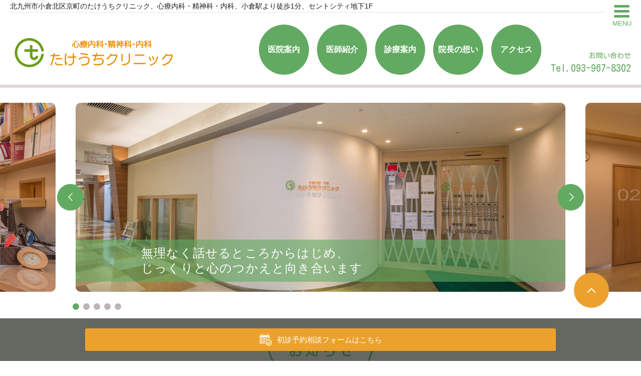

--- FILE ---
content_type: text/html; charset=UTF-8
request_url: https://www.cl-takeuchi.com/
body_size: 10000
content:
<!DOCTYPE HTML>
<html lang="ja" prefix="og: http://ogp.me/ns#">
<head>
  <meta charset="utf-8">
  <meta http-equiv="X-UA-Compatible" content="IE=edge,chrome=1">
  <meta name="viewport" content="width=device-width, initial-scale=1">
  <title>北九州市小倉北区京町の、たけうちクリニック｜心療内科・精神科・内科</title>
  
<!-- All in One SEO Pack 2.11 by Michael Torbert of Semper Fi Web Designob_start_detected [-1,-1] -->
<meta name="description"  content="北九州市小倉北区京町にある、たけうちクリニックです。子育ての悩みや、お仕事上のストレス、ちょっとした体調不良など、アットホームな環境で時間をかけて親身にお話を伺います。つらいことがあれば、一人で抱えこまず、いつでもご相談ください。" />

<meta name="keywords"  content="北九州市,小倉北区,京町,たけうちクリニック,心療内科,うつ病,不眠" />

<link rel="canonical" href="https://www.cl-takeuchi.com/" />
<meta property="og:title" content="北九州市小倉北区京町の、たけうちクリニック｜心療内科・精神科・内科" />
<meta property="og:type" content="website" />
<meta property="og:url" content="https://www.cl-takeuchi.com/" />
<meta property="og:image" content="https://www.cl-takeuchi.com/wp-content/uploads/logo_ogp.jpg" />
<meta property="og:site_name" content="たけうちクリニック" />
<meta property="og:description" content="北九州市小倉北区京町にある、たけうちクリニックです。子育ての悩みや、お仕事上のストレス、ちょっとした体調不良など、アットホームな環境で時間をかけて親身にお話を伺います。つらいことがあれば、一人で抱えこまず、いつでもご相談ください。" />
<meta name="twitter:card" content="summary" />
<meta name="twitter:title" content="北九州市小倉北区京町の、たけうちクリニック｜心療内科・精神科・内科" />
<meta name="twitter:description" content="北九州市小倉北区京町にある、たけうちクリニックです。子育ての悩みや、お仕事上のストレス、ちょっとした体調不良など、アットホームな環境で時間をかけて親身にお話を伺います。つらいことがあれば、一人で抱えこまず、いつでもご相談ください。" />
<meta name="twitter:image" content="https://www.cl-takeuchi.com/wp-content/uploads/logo_ogp.jpg" />
<meta itemprop="image" content="https://www.cl-takeuchi.com/wp-content/uploads/logo_ogp.jpg" />
<!-- /all in one seo pack -->
<link rel='dns-prefetch' href='//www.google.com' />
<link rel='dns-prefetch' href='//s.w.org' />
<link rel='stylesheet' id='wp-block-library-css'  href='https://www.cl-takeuchi.com/wp-includes/css/dist/block-library/style.min.css?ver=5.6.16' type='text/css' media='all' />
<link rel='stylesheet' id='contact-form-7-css'  href='https://www.cl-takeuchi.com/wp-content/plugins/contact-form-7/includes/css/styles.css?ver=5.4' type='text/css' media='all' />
<script type='text/javascript' src='https://www.cl-takeuchi.com/wp-content/themes/wp-cute-new/assets/js/vendor/jquery.min.js?ver=5.6.16' id='jquery-js'></script>
<link rel='shortlink' href='https://www.cl-takeuchi.com/' />
<style>.gallery .gallery-item img { width: auto; height: auto; }</style>		<style type="text/css" id="wp-custom-css">
			.grecaptcha-badge { visibility: hidden; }		</style>
		  <link href="https://fonts.googleapis.com/css?family=Kosugi+Maru|M+PLUS+Rounded+1c" rel="stylesheet">

  <link rel="stylesheet" href="https://www.cl-takeuchi.com/wp-content/themes/wp-cute-new/assets/css/image_frame.css?1593408482">
  <link rel="stylesheet" href="https://www.cl-takeuchi.com/wp-content/themes/wp-cute-new/assets/css/mod_layout.css?1593408482">
  <link rel="stylesheet" href="https://www.cl-takeuchi.com/wp-content/themes/wp-cute-new/assets/css/mod_bg.css?1593408482">
  <link rel="stylesheet" href="https://www.cl-takeuchi.com/wp-content/themes/wp-cute-new/assets/css/mod_slide.css">
  <link rel="stylesheet" href="https://www.cl-takeuchi.com/wp-content/themes/wp-cute-new/assets/css/mod_form.css?1593408482">
  <link href="https://www.cl-takeuchi.com/wp-content/themes/wp-cute-new/assets/css/main.css" rel="stylesheet">
  <link rel="stylesheet" href="https://www.cl-takeuchi.com/wp-content/themes/wp-cute-new/assets/css/add_style.css">
  <script src="https://www.cl-takeuchi.com/wp-content/themes/wp-cute-new/assets/js/vendor/respond.min.js"></script>
  <!-- <script src="https://www.cl-takeuchi.com/wp-content/themes/wp-cute-new/assets/js/vendor/jquery.min.js"></script> -->
  <script src="https://www.cl-takeuchi.com/wp-content/themes/wp-cute-new/assets/js/mod_slide.js"></script>



  <script type="application/ld+json">
  {
    "@context": "http://schema.org/",
    "@type": "LocalBusiness",
    "name": "",
    "address": "",
    "telephone": "",
    "faxNumber": "",
    "url": "https://www.cl-takeuchi.com",
    "email": "",
    "image": "https://www.cl-takeuchi.com/wp-content/uploads/logo_ogp.jpg",
    "logo": "https://www.cl-takeuchi.com/wp-content/uploads/logo_org.png"
  }
  </script>
</head>
<body class="scrollTop home">


  <header class="header "><!-- 縦ロゴの場合 .header__vertical 付与 -->
    <h1 class="header__copy">北九州市小倉北区京町のたけうちクリニック、心療内科・精神科・内科、小倉駅より徒歩1分、セントシティ<!--（旧小倉駅前アイム）-->地下1F</h1>
    <div class="header__wrap">
      <div class="header__main">
        <div class="header__head">
          <a href="/">
            <img src="/wp-content/uploads/logo.png" alt="たけうちクリニック">
            <!-- <img src="http://placehold.jp/100x100.png" alt="エンパワークリニック（ロゴ縦）"> -->
            <span class="header__vertical__text">たけうちクリニック</span><!-- 縦ロゴの場合 SP用にロゴ名を記述 -->
          </a>
        </div>
      </div>

      <div class="header__nav__container">

        <nav class="header__nav"><ul><li><a href="https://www.cl-takeuchi.com/clinic">医院案内</a></li>
<li><a href="https://www.cl-takeuchi.com/doctor">医師紹介</a></li>
<li><a href="https://www.cl-takeuchi.com/diagnosis">診療案内</a></li>
<li><a href="https://www.cl-takeuchi.com/thought">院長の想い</a></li>
<li><a href="https://www.cl-takeuchi.com/access">アクセス</a></li>
</ul></nav>
        <div class="header__info">
          <div class="header__btn"><!-- 「MENU」上部の場合 .header__btn--top 付与 -->
            <span class="icon"></span>
            <span class="text">MENU</span>
          </div>
          <div class="header__tel pc-only">
            <a href="tel:093-967-8302">
              <!--ご予約・-->お問い合わせ
              <span>Tel.093-967-8302</span>
            </a>
            <!-- <p>〒802-0002<br>福岡県北九州市小倉北区京町3-1-1<br>セントシティ地下1F</p> -->
          </div>
        </div>
      </div>
    </div>
  </header>

  <nav class="nav" aria-label="メインメニュー">
    <div class="nav__bg"></div>

    <div class="nav__wrap">
      <button type="button" class="nav__btn"></button>
      <div class="nav__heading pc-only"><img src="/wp-content/uploads/menu-ttl.png" alt="MENU"></div>


      <nav class="nav__items"><ul><li><a href="https://www.cl-takeuchi.com/category/news">お知らせ</a></li>
<li><a href="https://www.cl-takeuchi.com/clinic">医院案内</a></li>
<li><a href="https://www.cl-takeuchi.com/doctor">医師紹介</a></li>
<li><a href="https://www.cl-takeuchi.com/diagnosis">診療案内</a></li>
<li><a href="https://www.cl-takeuchi.com/thought">院長の想い</a></li>
<li><a href="https://www.cl-takeuchi.com/access">アクセス</a></li>
<li><a href="https://www.cl-takeuchi.com/clinicinfo">当院について</a></li>
<li><a href="https://www.cl-takeuchi.com/" aria-current="page">HOME</a></li>
</ul></nav>
    </div>
  </nav>
  <main>

          <div class="mv">
  <div class="mv__wrapper">
    <div class="mv__items">
      <div class="mv__item">
        <div class="mv__images__item">
          <img src="/wp-content/uploads/main_img_01.jpg" alt="無理なく話せるところからはじめ、じっくりと心のつかえと向き合います">
        </div>
      </div>
      <div class="mv__item">
        <div class="mv__images__item">
          <img src="/wp-content/uploads/main_img_02.jpg" alt="無理なく話せるところからはじめ、じっくりと心のつかえと向き合います">
        </div>
      </div>
      <div class="mv__item">
        <div class="mv__images__item">
          <img src="/wp-content/uploads/main_img_03.jpg" alt="無理なく話せるところからはじめ、じっくりと心のつかえと向き合います">
        </div>
      </div>
<div class="mv__item">
        <div class="mv__images__item">
          <img src="/wp-content/uploads/mv211021.jpg" alt="無理なく話せるところからはじめ、じっくりと心のつかえと向き合います">
        </div>
      </div>
<!--<div class="mv__item">
        <div class="mv__images__item">
          <img src="/wp-content/uploads/main_img_04.jpg" alt="無理なく話せるところからはじめ、じっくりと心のつかえと向き合います">
        </div>
      </div>--->
      <div class="mv__item">
        <div class="mv__images__item">
          <img src="/wp-content/uploads/main_img_05.jpg" alt="無理なく話せるところからはじめ、じっくりと心のつかえと向き合います">
        </div>
      </div>
    </div>
    <ul class="mv__dots"></ul>
    <div class="mv__arrows slick-arrows"></div>
  </div>
  <p class="mv__item__catch">
    <span>無理なく話せるところからはじめ、<br>じっくりと心のつかえと向き合います</span>
  </p>
</div>


<section class="top-section top-notice">
  <h2 class="heading-2"><span class="heading-2__text">お知らせ</span></h2>
  <div class="l-wrapper">
<div class="top-notice__items"><article class="top-notice__item top-notice__item_fullview"><div class="top-notice__head"><time datetime="2026-01-05">2026/01/05</time><a href="https://www.cl-takeuchi.com/news/703">診療日程のご連絡</a></div><div class="mod_top-notice__content"><p>直近3か月の<a href="/wp-content/uploads/schedule.pdf" target="_blank" rel="noopener">診療日程（PDF）</a>です。<br>
<br>
【1月の休診日】<br>
　1(木)、2(金)、7(水)、11(日)、12(月)、21(水)、25(日)<br>
【2月の休診日】<br>
　4(水)、8(日)、11(水)、18(水)、22(日)、23(月)<br>
【3月の休診日】<br>
　4(水)、8(日)、18(水)、20(金)、22(日)<br>
<br>
祝日と第二・四週の日曜日のほか、水曜日が不定期で休診となっております。<br>
<br>
ご不便をおかけしますが、何卒、ご理解のほどお願い申し上げます。
</p>
<p>※PDF形式ファイルの文書をご覧いただくには、Adobe Acrobat Reader&#174;&#032;（無料）が必要です。<br>
お持ちでない方は<a href="https://get.adobe.com/jp/reader/" target="_blank" rel="noopener">こちらからダウンロード</a>してください。（外部サイト）</p></div></article><article class="top-notice__item top-notice__item_fullview"><div class="top-notice__head"><time datetime="2025-07-21">2025/07/21</time><a href="https://www.cl-takeuchi.com/news/833">初診受付の一時休止</a></div><div class="mod_top-notice__content">誠に恐れ入りますが、「紹介状や紹介者のいずれも無しの方」の初診受付を一時休止いたします。<br>
当院のキャパシティを超える件数のお申込を頂いている状況で大変申し訳ございません。<br>
「紹介状や紹介者のいずれも無しの方」の受付再開時にはまたご連絡いたします。<br>
以上、ご理解のほど何卒お願い申し上げます。</div></article><article class="top-notice__item top-notice__item_fullview"><div class="top-notice__head"><time datetime="2024-11-25">2024/11/25</time><a href="https://www.cl-takeuchi.com/news/842">初診予約相談の受付再開</a></div><div class="mod_top-notice__content">大変お待たせしました。<br>
初診予約相談の受付を再開いたしました。お申込みは<a href="https://www.cl-takeuchi.com/form">こちら</a>から<br>
どうぞよろしくお願い申し上げます。</div></article><article class="top-notice__item top-notice__item_fullview"><div class="top-notice__head"><time datetime="2024-06-05">2024/06/05</time><a href="https://www.cl-takeuchi.com/news/918">顧問弁護士契約</a></div><div class="mod_top-notice__content"><p>この度、当院は福岡県弁護士会所属の川上武志弁護士が代表を務められる小倉総合法律事務所と顧問弁護士契約を締結いたしました。<br>
川上弁護士は全国でも屈指の優れた民事訴訟実績をお持ちで、かつ、人物的にも申し分のない立派な方です。<br>
職場や家庭等の環境改善や紛争解決においては、患者様の状況によって法律相談を要することがございます。<br>
大変頼もしい弁護士のバックアップの下、当院は今後も患者様をより一層ご支援できるよう精一杯努めてまいります。</p></div></article><article class="top-notice__item top-notice__item_fullview"><div class="top-notice__head"><time datetime="2024-05-12">2024/05/12</time><a href="https://www.cl-takeuchi.com/news/890">功労賞表彰</a></div><div class="mod_top-notice__content"><p>当院の竹内 正信先生が、介護認定審査会委員としての長年の功績を讃えられ、北九州市より功労賞を表彰いただきました。<br>
これからも心療内科・精神科のクリニックとして、地域の皆さまのメンタルヘルス向上、患者様への適切な医療と福祉の提供、および障害者の方々の人権保護と社会復帰の促進等に尽力してまいります。<br>
今後ともどうぞよろしくお願い申し上げます。<br>
<a href="/wp-content/uploads/commendation_20240210.pdf" target="_blank" rel="noopener">表彰状（PDF）</a> &nbsp; 
<a href="/wp-content/uploads/souvenir_20240210.jpg" target="_blank" rel="noopener">記念品（画像）</a>
</p>
<p>※PDF形式ファイルの文書をご覧いただくには、Adobe Acrobat Reader&#174;&#032;（無料）が必要です。<br>
お持ちでない方は<a href="https://get.adobe.com/jp/reader/" target="_blank" rel="noopener">こちらからダウンロード</a>してください。（外部サイト）</p></div></article></div>
  </div>
</section>

<!-- <section class="top-section">
  <div class="l-wrapper">
    <h2 class="heading-2"><span class="heading-2__text">クリニックの<br class="sp-only">場所について</span></h2>
     <div class="select__items opt-even"> 偶数個のとき２，４とか


    <div class="select__items">
      <figure class="select__item">
        <div class="select__item__img">
          <img src="/wp-content/uploads/top-clinic_01.jpg" alt="看板">
        </div>
      </figure>

      <figure class="select__item">
        <div class="select__item__img">
          <img src="/wp-content/uploads/top-clinic_02.jpg" alt="外観">
        </div>
      </figure>


      <figure class="select__item">
        <div class="select__item__img">
          <img src="/wp-content/uploads/top-clinic_03.gif" alt="フロアマップ">
        </div>
      </figure>


    </div>
    <p>セントシティ（旧小倉駅前アイム）地下1階にクリニックがありますのでマップ情報を元にご来院ください。<br>
<a href="https://www.im-kokura.info/shop/floor" target="_blank" rel="noopener noreferrer">フロアガイドはこちら（外部サイト）</a></p>
  </div>
</section> -->

<section class="top-section top-select">
  <div class="l-wrapper">
    <h2 class="heading-2"><span class="heading-2__text">たけうちクリニックの特徴</span></h2>
    <!-- <div class="select__items opt-even"> 偶数個のとき２，４とか-->
    <div class="select__items">
      <figure class="select__item">
        <div class="select__item__img">
          <img src="/wp-content/uploads/select_02.jpg" alt="POINT1">
        </div>
        <span>POINT</span>
        <figcaption>プライバシーに配慮した防音仕様の診察室です。背景まで細やかに配慮の上、家庭や職場の環境改善を親身に考えます。</figcaption>
      </figure>

      <figure class="select__item">
        <div class="select__item__img">
          <img src="/wp-content/uploads/select_02_220310.jpg" alt="POINT2">
        </div>
        <span>POINT</span>
        <figcaption>Web問診が導入されており、症状や置かれている状況、伝えたいことなどを診察前から医師と共有できます。</figcaption>
      </figure>

      <figure class="select__item">
        <div class="select__item__img">
          <img src="/wp-content/uploads/select_03.jpg" alt="POINT3">
        </div>
        <span>POINT</span>
        <figcaption>待ち時間解消のため完全予約制を採用しています。<!-- 予約時刻を確約する<a href="https://www.cl-takeuchi.com/wp-content/uploads/yoyakushinryo2209.pdf" rel="noopener" target="_blank">選定療養の予約診療</a>を導入。 --></figcaption>
      </figure>

      <figure class="select__item">
        <div class="select__item__img">
          <img src="/wp-content/uploads/230523.png" alt="POINT4">
        </div>
        <span>POINT</span>
        <figcaption>全てのお支払いで、クレジットカード・電子マネー・QRコードによる決済がご利用いただけます。</figcaption>
      </figure>

      <!--<figure class="select__item">
        <div class="select__item__img">
          <img src="/wp-content/uploads/select_04.jpg" alt="POINT4">
        </div>
        <span>POINT</span>
        <figcaption>温かみのある空間にこだわり、キッズルームやベビーチェアを設置。</figcaption>
      </figure>-->

      <figure class="select__item">
        <div class="select__item__img">
          <img src="/wp-content/uploads/select_05_2202.jpg" alt="POINT5">
        </div>
        <span>POINT</span>
        <figcaption><!--小倉駅から徒歩約1分の立地。地下の共用駐車場もご利用いただけます。小倉駅から徒歩約1分の立地。地下の共用駐車場および近隣の提携駐車場も、3時間まで無料でご利用いただけます。-->小倉駅から徒歩約1分の立地。南口を出て真っすぐ、雨に濡れることなくお越しいただけます。</figcaption>
      </figure>



      <figure class="select__item">
        <div class="select__item__img">
          <img src="/wp-content/uploads/220721.png" alt="POINT6">
        </div>
        <span>POINT</span>
        <figcaption>地下の共用駐車場および近隣の提携駐車場（10か所ほど有）を3時間まで無料でご利用いただけます。</figcaption>
      </figure>


    </div>
  </div>
</section>

<!-- <section id="medical" class="top-section top-medical">
  <div class="l-wrapper">
    <h2 class="heading-2"><span class="heading-2__text">診療案内</span></h2>
    <div class="top-medical__items">
      <section class="top-medical__item">
        <h3 class="top-medical__heading">
          <a href="./diagnosis#anc01">
            <figure>
              <img src="/wp-content/uploads/diagnosis_01.jpg" alt="心療内科">
              <figcaption>心療内科</figcaption>
            </figure>
          </a>
        </h3>
        <p class="top-medical__txt"></p>
      </section>

      <section class="top-medical__item">
        <h3 class="top-medical__heading">
          <a href="./diagnosis#anc02">
            <figure>
              <img src="/wp-content/uploads/diagnosis_02.jpg" alt="うつ病">
              <figcaption>うつ病</figcaption>
            </figure>
          </a>
        </h3>
        <p class="top-medical__txt"></p>
      </section>

      <section class="top-medical__item">
        <h3 class="top-medical__heading">
          <a href="./diagnosis#anc03">
            <figure>
              <img src="/wp-content/uploads/diagnosis_03.jpg" alt="ADHD（注意欠陥・多動性障害）">
              <figcaption>ADHD（注意欠陥・多動性障害）</figcaption>
            </figure>
          </a>
        </h3>
        <p class="top-medical__txt"></p>
      </section>

      <section class="top-medical__item">
        <h3 class="top-medical__heading">
          <a href="./diagnosis#anc04">
            <figure>
              <img src="/wp-content/uploads/diagnosis_04.jpg" alt="社会不安障害（あがり症）">
              <figcaption>社会不安障害（あがり症）</figcaption>
            </figure>
          </a>
        </h3>
        <p class="top-medical__txt"></p>
      </section>

      <section class="top-medical__item">
        <h3 class="top-medical__heading">
          <a href="./diagnosis#anc05">
            <figure>
              <img src="/wp-content/uploads/diagnosis_05.jpg" alt="強迫性障害">
              <figcaption>強迫性障害</figcaption>
            </figure>
          </a>
        </h3>
        <p class="top-medical__txt"></p>
      </section>
    </div>
<div class="text-center">
    <a href="./diagnosis" class="btn-square-shadow mt20">診療案内を見る</a>
</div>
  </div>
</section> -->

<section id="staff" class="top-section top-staff">
  <div class="l-wrapper">
    <h2 class="heading-2 heading-2_white"><span class="heading-2__text">医師紹介</span></h2>
    <div>
      <div class="row reverse">
        <div class="col span_4">
          <figure>
            <img src="/wp-content/uploads/staff-img.png" alt="医師紹介">
          </figure>
        </div>
        <div class="col span_8">
          <h3 class="heading-5 heading-5_white">院長　竹内　正信</h3>
          <div class="top-staff_text text-white">
            <p>ストレス社会と言われる今、心の不調はめずらしいことではありません。食欲がない、眠れない、気力がわかないなど、日常生活で「疲れた」と感じることはありませんか？そんな時、少しでも誰かに話すと気持ちが軽くになることもあるかと思います。</p>
            <p>患者様のペースを尊重し、ゆっくりと時間をかけてお話を伺う中で、心の絡まりを解きほぐすお手伝いができれば幸いに思います。心配ごとがあれば、いつでもお越しください。</p>
          </div>
        </div>
      </div>
    </div>
<div class="text-center">
    <a href="./doctor" class="btn-square-shadow mt20">医師紹介を見る</a>
</div>

  </div>
</section>



<!-- <section id="access" class="top-section top-access">
  <h2 class="heading-2"><span class="heading-2__text">交通案内</span></h2>
  <div class="top-access__map">
    <iframe src="https://www.google.com/maps/embed?pb=!1m18!1m12!1m3!1d828.0439353726334!2d130.88201022823!3d33.88512746855583!2m3!1f0!2f0!3f0!3m2!1i1024!2i768!4f13.1!3m3!1m2!1s0x3543bf4c25c6de2f%3A0x4953d6c24ead3afd!2z44CSODAyLTAwMDIg56aP5bKh55yM5YyX5Lmd5bee5biC5bCP5YCJ5YyX5Yy65Lqs55S677yT5LiB55uu77yR4oiS77yR!5e0!3m2!1sja!2sjp!4v1598933201471!5m2!1sja!2sjp" width="600" height="450" frameborder="0" style="border:0;" allowfullscreen="" aria-hidden="false" tabindex="0"></iframe>
  </div>
  <div class="l-wrapper">
    <table class="table-default table-default_access table-default__vertical">
      <tr>
        <th width="30%">最寄駅</th>
        <td width="75%">
          JR小倉駅より徒歩1分
        </td>
      </tr>
      <tr>
        <th width="30%">駐車場</th>
        <td width="75%">セントシティ駐車場をご利用の方は駐車場利用代が3時間無料になります。（お帰りの際、受付に駐車券をご提示ください。）<br>
<a href="https://www.im-kokura.info/information/access" target="_blank" rel="noopener noreferrer">「セントシティ」のアクセスページ（外部サイト）</a></td>
      </tr>
    </table>
<div class="text-center">
    <a href="./access" class="btn-square-shadow mt20">交通案内を見る</a>
</div>
  </div>
</section> -->


<section id="quality" class="top-section top-quality">
  <div class="l-wrapper">
    <h2 class="heading-2"><span class="heading-2__text">院長の想い</span></h2>
    <div>
            <h3 class="heading-4">患者様のペースを尊重し、ゆっくりと心の絡まりと向き合う方針です</h3>
      <div class="row">
        <div class="col span_5">
          <div class="quality-img">
            <!--<img src="/wp-content/uploads/thought-img.jpg" alt="院長　竹内　正信">-->
<img src="/wp-content/uploads/th211021.jpg" alt="院長　竹内　正信">
          </div>
        </div>
        <div class="col span_7">
          <div class="top-quality__items">
              <p>
                心の問題は繊細なので、人に話すことがかえって負担になってしまう方もいらっしゃるかと思います。特に、初診の方の場合は、ただでさえ緊張もされていると思いますので、様子を見ながら、じっくりと時間をかけて問診するよう心がけています。対話する中で沈黙ができてしまっても負担にならないよう、気楽に話せそうな話題をこちらから持ちかけることもあります。焦らず、時間をかけてゆっくりと患者様との信頼関係を築き、治療につなげていきたいと願っています。
              </p>
              <p>
                なお、少しでもリラックスして受診いただけるよう、院内は温かみのある色調に統一し、いつも院内を清潔に保つなど工夫しています。スタッフも思いやりをもって患者様に接し、急な事態にも柔軟に対応するなど、私の診療をサポートしてくれていますので、患者様も心強いかと思います。
              </p>
          </div>
        </div>
      </div>
<div class="text-center">
    <a href="./thought" class="btn-square-shadow mt20">院長の想いを見る</a>
</div>
    </div>
  </div>
</section>

<section id="clinic" class="top-section top-clinic">
  <div class="l-wrapper">
    <h2 class="heading-2"><span class="heading-2__text">医院案内</span></h2>
    <div>
      <div class="row">
        <div class="col span_5">
          <div class="clinic-img">
            <img src="/wp-content/uploads/clinic-img.png" alt="医院案内" class="pc-only">
          </div>
        </div>
        <div class="col span_7">
          <div class="clinic-info">
            <div class="clinic-info__data">
              <p class="clinic-info__name"><em>医院名</em><span>たけうちクリニック</span></p>
              <p class="clinic-info__address"><em>住所</em><span>〒802-0002<br>福岡県北九州市小倉北区京町3-1-1<br>セントシティ<!--（旧小倉駅前アイム）-->地下1F</span></p>
              <p class="clinic-info__tel"><em>TEL</em><a href="tel:093-967-8302"><span>093-967-8302</span></a></p>
              <!-- <p class="clinic-info__holiday"><em>休診日</em><span>日曜</span></p> -->
              <p class="clinic-info__holiday"><em>診療日</em><span></span></p>
            </div>
            <div class="table-schedule__container">
              <table class="table-default">
                <thead>
                  <tr>
                    <th>&nbsp;</th>
                    <th>月</th>
                    <th>火</th>
                    <th>水</th>
                    <th>木</th>
                    <th>金</th>
                    <th>土</th>
                    <th>日</th>
                    <th>祝 </th>
                  </tr>
                </thead>
                <tbody>
                  <tr>
                    <th class="time-head">09:30～13:00</th>
                    <td>◯</td>
                    <td>◯</td>
                    <td><!--◯-->●</td>
                    <td>◯</td>
                    <td>◯</td>
                    <td>◯</td>
                    <td><!--×-->△</td>
                    <td><!--◯-->×</td>
                  </tr>
                  <tr>
                    <th class="time-head">14:30～18:00<!-- 18:30 --></th>
                    <td>◯</td>
                    <td>◯</td>
                    <td>●<!-- <span class="text-blu">▲</span> --></td>
                    <td>◯</td>
                    <td>◯</td>
                    <td>◯<!--<span class="text-blu">▲</span>--></td>
                    <td>△<!--×--></td>
                    <td>×<!--<span class="text-blu">▲</span>--></td>
                  </tr>
                </tbody>
              </table>
              <div class="table-subtext">
                <p>
                  <!-- <span class="text-blu">予約制となります（予約受付は9:30～18:30まで　水曜・土曜・祝日は16:30まで）<br>
                  ▲・・・16:30まで</span><br>
                  <span class="text-red">休診日：日曜</span> -->
                  <span class="text-blu">●…臨時休診あり　△…第1・3・5週のみ診療<br></span>
                </p>
              </div>
            </div>
          </div>
        </div>
      </div>
    </div>
<div class="text-center">
    <a href="./clinic" class="btn-square-shadow mt20">医院案内を見る</a>
</div>
  </div>
</section>    
  </main>
<div id="reservation_area2">
	<div class="reservation_btn">
		<!-- <p><a href="#modal01" class="modalOpen">Open</a></p> -->
		<ul>
			<!--<li class="mobile_tel_btn"><a href="tel:093-967-8302"><span class="tel-number">093-967-8302</span></a></li>-->
			<li class="web_reserve_btn"><a href="/form"><span>初診予約相談<span class="pc-word">フォームはこちら</span></span></a></li>
			
			<!-- <li class="web_reserve_btn"><a href="/" target="_blank"><span>WEB受付<span class="pc-word">はこちら</span></span></a></li> -->
		</ul>
	</div>
</div>
<footer class="footer">
	<div class="footer__item">
		<div class="footer-info_wrapper">
			<!-- <div class="footer-info">
				<div class="footer-info__name"><img src="/wp-content/uploads/logo.png" alt="たけうちクリニック"></div>
				<div class="footer-info__data">
					<p class="footer-info__address">〒802-0002<br>福岡県北九州市小倉北区京町3-1-1<br>セントシティ地下1F</p>
					<p class="footer-info__tel">Tel.<a href="tel:093-967-8302">093-967-8302</a></p>
				</div>
			</div> -->
		</div>
    <nav class="footer__links"><ul><li><a href="https://www.cl-takeuchi.com/category/news">お知らせ</a></li>
<li><a href="https://www.cl-takeuchi.com/clinic">医院案内</a></li>
<li><a href="https://www.cl-takeuchi.com/doctor">医師紹介</a></li>
<li><a href="https://www.cl-takeuchi.com/diagnosis">診療案内</a></li>
<li><a href="https://www.cl-takeuchi.com/thought">院長の想い</a></li>
<li><a href="https://www.cl-takeuchi.com/access">アクセス</a></li>
<li><a href="https://www.cl-takeuchi.com/clinicinfo">当院について</a></li>
<li><a href="https://www.cl-takeuchi.com/" aria-current="page">HOME</a></li>
</ul></nav>	</div>


<!-- <div class="jima footer__copy">
<a href="https://www.jima.or.jp/trustmark/ehealthcode3/emp/jm05134.html" target="_blank">
    <img src="https://www.jima.or.jp/trustmark/ehealthcode3/emp/image/JIMA_05134.png" alt="jimaマーク" width="100">
  </a>
</div> -->

	<p class="footer__copy">Copyright &copy; たけうちクリニック<br class="sp-only">&nbsp;All Rights Reserved.</p>
	<p class="pagetop"><a href="#top"></a></p>
</footer>

  <script src="https://www.cl-takeuchi.com/wp-content/themes/wp-cute-new/assets/js/vendor/bundle.js"></script>
  <script src="https://www.cl-takeuchi.com/wp-content/themes/wp-cute-new/assets/js/main.js?"></script>

  <!-- twitter -->
  <script>!function(d,s,id){var js,fjs=d.getElementsByTagName(s)[0],p=/^http:/.test(d.location)?'http':'https';if(!d.getElementById(id)){js=d.createElement(s);js.id=id;js.src=p+'://platform.twitter.com/widgets.js';fjs.parentNode.insertBefore(js,fjs);}}(document, 'script', 'twitter-wjs');</script>

  <script src="https://d.line-scdn.net/r/web/social-plugin/js/thirdparty/loader.min.js" async="async" defer="defer"></script>

  <script type='text/javascript' src='https://www.cl-takeuchi.com/wp-includes/js/dist/vendor/wp-polyfill.min.js?ver=7.4.4' id='wp-polyfill-js'></script>
<script type='text/javascript' id='wp-polyfill-js-after'>
( 'fetch' in window ) || document.write( '<script src="https://www.cl-takeuchi.com/wp-includes/js/dist/vendor/wp-polyfill-fetch.min.js?ver=3.0.0"></scr' + 'ipt>' );( document.contains ) || document.write( '<script src="https://www.cl-takeuchi.com/wp-includes/js/dist/vendor/wp-polyfill-node-contains.min.js?ver=3.42.0"></scr' + 'ipt>' );( window.DOMRect ) || document.write( '<script src="https://www.cl-takeuchi.com/wp-includes/js/dist/vendor/wp-polyfill-dom-rect.min.js?ver=3.42.0"></scr' + 'ipt>' );( window.URL && window.URL.prototype && window.URLSearchParams ) || document.write( '<script src="https://www.cl-takeuchi.com/wp-includes/js/dist/vendor/wp-polyfill-url.min.js?ver=3.6.4"></scr' + 'ipt>' );( window.FormData && window.FormData.prototype.keys ) || document.write( '<script src="https://www.cl-takeuchi.com/wp-includes/js/dist/vendor/wp-polyfill-formdata.min.js?ver=3.0.12"></scr' + 'ipt>' );( Element.prototype.matches && Element.prototype.closest ) || document.write( '<script src="https://www.cl-takeuchi.com/wp-includes/js/dist/vendor/wp-polyfill-element-closest.min.js?ver=2.0.2"></scr' + 'ipt>' );
</script>
<script type='text/javascript' src='https://www.cl-takeuchi.com/wp-includes/js/dist/i18n.min.js?ver=9e36b5da09c96c657b0297fd6f7cb1fd' id='wp-i18n-js'></script>
<script type='text/javascript' src='https://www.cl-takeuchi.com/wp-includes/js/dist/vendor/lodash.min.js?ver=4.17.21' id='lodash-js'></script>
<script type='text/javascript' id='lodash-js-after'>
window.lodash = _.noConflict();
</script>
<script type='text/javascript' src='https://www.cl-takeuchi.com/wp-includes/js/dist/url.min.js?ver=1b4bb2b3f526a1db366ca3147ac39562' id='wp-url-js'></script>
<script type='text/javascript' src='https://www.cl-takeuchi.com/wp-includes/js/dist/hooks.min.js?ver=d0d9f43e03080e6ace9a3dabbd5f9eee' id='wp-hooks-js'></script>
<script type='text/javascript' id='wp-api-fetch-js-translations'>
( function( domain, translations ) {
	var localeData = translations.locale_data[ domain ] || translations.locale_data.messages;
	localeData[""].domain = domain;
	wp.i18n.setLocaleData( localeData, domain );
} )( "default", {"translation-revision-date":"2025-10-03 12:48:21+0000","generator":"GlotPress\/4.0.1","domain":"messages","locale_data":{"messages":{"":{"domain":"messages","plural-forms":"nplurals=1; plural=0;","lang":"ja_JP"},"You are probably offline.":["\u73fe\u5728\u30aa\u30d5\u30e9\u30a4\u30f3\u306e\u3088\u3046\u3067\u3059\u3002"],"Media upload failed. If this is a photo or a large image, please scale it down and try again.":["\u30e1\u30c7\u30a3\u30a2\u306e\u30a2\u30c3\u30d7\u30ed\u30fc\u30c9\u306b\u5931\u6557\u3057\u307e\u3057\u305f\u3002 \u5199\u771f\u307e\u305f\u306f\u5927\u304d\u306a\u753b\u50cf\u306e\u5834\u5408\u306f\u3001\u7e2e\u5c0f\u3057\u3066\u3082\u3046\u4e00\u5ea6\u304a\u8a66\u3057\u304f\u3060\u3055\u3044\u3002"],"An unknown error occurred.":["\u4e0d\u660e\u306a\u30a8\u30e9\u30fc\u304c\u767a\u751f\u3057\u307e\u3057\u305f\u3002"],"The response is not a valid JSON response.":["\u8fd4\u7b54\u304c\u6b63\u3057\u3044 JSON \u30ec\u30b9\u30dd\u30f3\u30b9\u3067\u306f\u3042\u308a\u307e\u305b\u3093\u3002"]}},"comment":{"reference":"wp-includes\/js\/dist\/api-fetch.js"}} );
</script>
<script type='text/javascript' src='https://www.cl-takeuchi.com/wp-includes/js/dist/api-fetch.min.js?ver=c207d2d188ba8bf763f7acd50b7fd5a9' id='wp-api-fetch-js'></script>
<script type='text/javascript' id='wp-api-fetch-js-after'>
wp.apiFetch.use( wp.apiFetch.createRootURLMiddleware( "https://www.cl-takeuchi.com/wp-json/" ) );
wp.apiFetch.nonceMiddleware = wp.apiFetch.createNonceMiddleware( "bbe6072f8c" );
wp.apiFetch.use( wp.apiFetch.nonceMiddleware );
wp.apiFetch.use( wp.apiFetch.mediaUploadMiddleware );
wp.apiFetch.nonceEndpoint = "https://www.cl-takeuchi.com/wp-admin/admin-ajax.php?action=rest-nonce";
</script>
<script type='text/javascript' id='contact-form-7-js-extra'>
/* <![CDATA[ */
var wpcf7 = [];
/* ]]> */
</script>
<script type='text/javascript' src='https://www.cl-takeuchi.com/wp-content/plugins/contact-form-7/includes/js/index.js?ver=5.4' id='contact-form-7-js'></script>
<script type='text/javascript' src='https://www.google.com/recaptcha/api.js?render=6LeUHaAqAAAAABhlvtp_K6v3rEZqRw8AXzljwbmi&#038;ver=3.0' id='google-recaptcha-js'></script>
<script type='text/javascript' id='wpcf7-recaptcha-js-extra'>
/* <![CDATA[ */
var wpcf7_recaptcha = {"sitekey":"6LeUHaAqAAAAABhlvtp_K6v3rEZqRw8AXzljwbmi","actions":{"homepage":"homepage","contactform":"contactform"}};
/* ]]> */
</script>
<script type='text/javascript' src='https://www.cl-takeuchi.com/wp-content/plugins/contact-form-7/modules/recaptcha/index.js?ver=5.4' id='wpcf7-recaptcha-js'></script>
</body>
</html>

--- FILE ---
content_type: text/html; charset=utf-8
request_url: https://www.google.com/recaptcha/api2/anchor?ar=1&k=6LeUHaAqAAAAABhlvtp_K6v3rEZqRw8AXzljwbmi&co=aHR0cHM6Ly93d3cuY2wtdGFrZXVjaGkuY29tOjQ0Mw..&hl=en&v=9TiwnJFHeuIw_s0wSd3fiKfN&size=invisible&anchor-ms=20000&execute-ms=30000&cb=bwm6uji7uwp6
body_size: 48282
content:
<!DOCTYPE HTML><html dir="ltr" lang="en"><head><meta http-equiv="Content-Type" content="text/html; charset=UTF-8">
<meta http-equiv="X-UA-Compatible" content="IE=edge">
<title>reCAPTCHA</title>
<style type="text/css">
/* cyrillic-ext */
@font-face {
  font-family: 'Roboto';
  font-style: normal;
  font-weight: 400;
  font-stretch: 100%;
  src: url(//fonts.gstatic.com/s/roboto/v48/KFO7CnqEu92Fr1ME7kSn66aGLdTylUAMa3GUBHMdazTgWw.woff2) format('woff2');
  unicode-range: U+0460-052F, U+1C80-1C8A, U+20B4, U+2DE0-2DFF, U+A640-A69F, U+FE2E-FE2F;
}
/* cyrillic */
@font-face {
  font-family: 'Roboto';
  font-style: normal;
  font-weight: 400;
  font-stretch: 100%;
  src: url(//fonts.gstatic.com/s/roboto/v48/KFO7CnqEu92Fr1ME7kSn66aGLdTylUAMa3iUBHMdazTgWw.woff2) format('woff2');
  unicode-range: U+0301, U+0400-045F, U+0490-0491, U+04B0-04B1, U+2116;
}
/* greek-ext */
@font-face {
  font-family: 'Roboto';
  font-style: normal;
  font-weight: 400;
  font-stretch: 100%;
  src: url(//fonts.gstatic.com/s/roboto/v48/KFO7CnqEu92Fr1ME7kSn66aGLdTylUAMa3CUBHMdazTgWw.woff2) format('woff2');
  unicode-range: U+1F00-1FFF;
}
/* greek */
@font-face {
  font-family: 'Roboto';
  font-style: normal;
  font-weight: 400;
  font-stretch: 100%;
  src: url(//fonts.gstatic.com/s/roboto/v48/KFO7CnqEu92Fr1ME7kSn66aGLdTylUAMa3-UBHMdazTgWw.woff2) format('woff2');
  unicode-range: U+0370-0377, U+037A-037F, U+0384-038A, U+038C, U+038E-03A1, U+03A3-03FF;
}
/* math */
@font-face {
  font-family: 'Roboto';
  font-style: normal;
  font-weight: 400;
  font-stretch: 100%;
  src: url(//fonts.gstatic.com/s/roboto/v48/KFO7CnqEu92Fr1ME7kSn66aGLdTylUAMawCUBHMdazTgWw.woff2) format('woff2');
  unicode-range: U+0302-0303, U+0305, U+0307-0308, U+0310, U+0312, U+0315, U+031A, U+0326-0327, U+032C, U+032F-0330, U+0332-0333, U+0338, U+033A, U+0346, U+034D, U+0391-03A1, U+03A3-03A9, U+03B1-03C9, U+03D1, U+03D5-03D6, U+03F0-03F1, U+03F4-03F5, U+2016-2017, U+2034-2038, U+203C, U+2040, U+2043, U+2047, U+2050, U+2057, U+205F, U+2070-2071, U+2074-208E, U+2090-209C, U+20D0-20DC, U+20E1, U+20E5-20EF, U+2100-2112, U+2114-2115, U+2117-2121, U+2123-214F, U+2190, U+2192, U+2194-21AE, U+21B0-21E5, U+21F1-21F2, U+21F4-2211, U+2213-2214, U+2216-22FF, U+2308-230B, U+2310, U+2319, U+231C-2321, U+2336-237A, U+237C, U+2395, U+239B-23B7, U+23D0, U+23DC-23E1, U+2474-2475, U+25AF, U+25B3, U+25B7, U+25BD, U+25C1, U+25CA, U+25CC, U+25FB, U+266D-266F, U+27C0-27FF, U+2900-2AFF, U+2B0E-2B11, U+2B30-2B4C, U+2BFE, U+3030, U+FF5B, U+FF5D, U+1D400-1D7FF, U+1EE00-1EEFF;
}
/* symbols */
@font-face {
  font-family: 'Roboto';
  font-style: normal;
  font-weight: 400;
  font-stretch: 100%;
  src: url(//fonts.gstatic.com/s/roboto/v48/KFO7CnqEu92Fr1ME7kSn66aGLdTylUAMaxKUBHMdazTgWw.woff2) format('woff2');
  unicode-range: U+0001-000C, U+000E-001F, U+007F-009F, U+20DD-20E0, U+20E2-20E4, U+2150-218F, U+2190, U+2192, U+2194-2199, U+21AF, U+21E6-21F0, U+21F3, U+2218-2219, U+2299, U+22C4-22C6, U+2300-243F, U+2440-244A, U+2460-24FF, U+25A0-27BF, U+2800-28FF, U+2921-2922, U+2981, U+29BF, U+29EB, U+2B00-2BFF, U+4DC0-4DFF, U+FFF9-FFFB, U+10140-1018E, U+10190-1019C, U+101A0, U+101D0-101FD, U+102E0-102FB, U+10E60-10E7E, U+1D2C0-1D2D3, U+1D2E0-1D37F, U+1F000-1F0FF, U+1F100-1F1AD, U+1F1E6-1F1FF, U+1F30D-1F30F, U+1F315, U+1F31C, U+1F31E, U+1F320-1F32C, U+1F336, U+1F378, U+1F37D, U+1F382, U+1F393-1F39F, U+1F3A7-1F3A8, U+1F3AC-1F3AF, U+1F3C2, U+1F3C4-1F3C6, U+1F3CA-1F3CE, U+1F3D4-1F3E0, U+1F3ED, U+1F3F1-1F3F3, U+1F3F5-1F3F7, U+1F408, U+1F415, U+1F41F, U+1F426, U+1F43F, U+1F441-1F442, U+1F444, U+1F446-1F449, U+1F44C-1F44E, U+1F453, U+1F46A, U+1F47D, U+1F4A3, U+1F4B0, U+1F4B3, U+1F4B9, U+1F4BB, U+1F4BF, U+1F4C8-1F4CB, U+1F4D6, U+1F4DA, U+1F4DF, U+1F4E3-1F4E6, U+1F4EA-1F4ED, U+1F4F7, U+1F4F9-1F4FB, U+1F4FD-1F4FE, U+1F503, U+1F507-1F50B, U+1F50D, U+1F512-1F513, U+1F53E-1F54A, U+1F54F-1F5FA, U+1F610, U+1F650-1F67F, U+1F687, U+1F68D, U+1F691, U+1F694, U+1F698, U+1F6AD, U+1F6B2, U+1F6B9-1F6BA, U+1F6BC, U+1F6C6-1F6CF, U+1F6D3-1F6D7, U+1F6E0-1F6EA, U+1F6F0-1F6F3, U+1F6F7-1F6FC, U+1F700-1F7FF, U+1F800-1F80B, U+1F810-1F847, U+1F850-1F859, U+1F860-1F887, U+1F890-1F8AD, U+1F8B0-1F8BB, U+1F8C0-1F8C1, U+1F900-1F90B, U+1F93B, U+1F946, U+1F984, U+1F996, U+1F9E9, U+1FA00-1FA6F, U+1FA70-1FA7C, U+1FA80-1FA89, U+1FA8F-1FAC6, U+1FACE-1FADC, U+1FADF-1FAE9, U+1FAF0-1FAF8, U+1FB00-1FBFF;
}
/* vietnamese */
@font-face {
  font-family: 'Roboto';
  font-style: normal;
  font-weight: 400;
  font-stretch: 100%;
  src: url(//fonts.gstatic.com/s/roboto/v48/KFO7CnqEu92Fr1ME7kSn66aGLdTylUAMa3OUBHMdazTgWw.woff2) format('woff2');
  unicode-range: U+0102-0103, U+0110-0111, U+0128-0129, U+0168-0169, U+01A0-01A1, U+01AF-01B0, U+0300-0301, U+0303-0304, U+0308-0309, U+0323, U+0329, U+1EA0-1EF9, U+20AB;
}
/* latin-ext */
@font-face {
  font-family: 'Roboto';
  font-style: normal;
  font-weight: 400;
  font-stretch: 100%;
  src: url(//fonts.gstatic.com/s/roboto/v48/KFO7CnqEu92Fr1ME7kSn66aGLdTylUAMa3KUBHMdazTgWw.woff2) format('woff2');
  unicode-range: U+0100-02BA, U+02BD-02C5, U+02C7-02CC, U+02CE-02D7, U+02DD-02FF, U+0304, U+0308, U+0329, U+1D00-1DBF, U+1E00-1E9F, U+1EF2-1EFF, U+2020, U+20A0-20AB, U+20AD-20C0, U+2113, U+2C60-2C7F, U+A720-A7FF;
}
/* latin */
@font-face {
  font-family: 'Roboto';
  font-style: normal;
  font-weight: 400;
  font-stretch: 100%;
  src: url(//fonts.gstatic.com/s/roboto/v48/KFO7CnqEu92Fr1ME7kSn66aGLdTylUAMa3yUBHMdazQ.woff2) format('woff2');
  unicode-range: U+0000-00FF, U+0131, U+0152-0153, U+02BB-02BC, U+02C6, U+02DA, U+02DC, U+0304, U+0308, U+0329, U+2000-206F, U+20AC, U+2122, U+2191, U+2193, U+2212, U+2215, U+FEFF, U+FFFD;
}
/* cyrillic-ext */
@font-face {
  font-family: 'Roboto';
  font-style: normal;
  font-weight: 500;
  font-stretch: 100%;
  src: url(//fonts.gstatic.com/s/roboto/v48/KFO7CnqEu92Fr1ME7kSn66aGLdTylUAMa3GUBHMdazTgWw.woff2) format('woff2');
  unicode-range: U+0460-052F, U+1C80-1C8A, U+20B4, U+2DE0-2DFF, U+A640-A69F, U+FE2E-FE2F;
}
/* cyrillic */
@font-face {
  font-family: 'Roboto';
  font-style: normal;
  font-weight: 500;
  font-stretch: 100%;
  src: url(//fonts.gstatic.com/s/roboto/v48/KFO7CnqEu92Fr1ME7kSn66aGLdTylUAMa3iUBHMdazTgWw.woff2) format('woff2');
  unicode-range: U+0301, U+0400-045F, U+0490-0491, U+04B0-04B1, U+2116;
}
/* greek-ext */
@font-face {
  font-family: 'Roboto';
  font-style: normal;
  font-weight: 500;
  font-stretch: 100%;
  src: url(//fonts.gstatic.com/s/roboto/v48/KFO7CnqEu92Fr1ME7kSn66aGLdTylUAMa3CUBHMdazTgWw.woff2) format('woff2');
  unicode-range: U+1F00-1FFF;
}
/* greek */
@font-face {
  font-family: 'Roboto';
  font-style: normal;
  font-weight: 500;
  font-stretch: 100%;
  src: url(//fonts.gstatic.com/s/roboto/v48/KFO7CnqEu92Fr1ME7kSn66aGLdTylUAMa3-UBHMdazTgWw.woff2) format('woff2');
  unicode-range: U+0370-0377, U+037A-037F, U+0384-038A, U+038C, U+038E-03A1, U+03A3-03FF;
}
/* math */
@font-face {
  font-family: 'Roboto';
  font-style: normal;
  font-weight: 500;
  font-stretch: 100%;
  src: url(//fonts.gstatic.com/s/roboto/v48/KFO7CnqEu92Fr1ME7kSn66aGLdTylUAMawCUBHMdazTgWw.woff2) format('woff2');
  unicode-range: U+0302-0303, U+0305, U+0307-0308, U+0310, U+0312, U+0315, U+031A, U+0326-0327, U+032C, U+032F-0330, U+0332-0333, U+0338, U+033A, U+0346, U+034D, U+0391-03A1, U+03A3-03A9, U+03B1-03C9, U+03D1, U+03D5-03D6, U+03F0-03F1, U+03F4-03F5, U+2016-2017, U+2034-2038, U+203C, U+2040, U+2043, U+2047, U+2050, U+2057, U+205F, U+2070-2071, U+2074-208E, U+2090-209C, U+20D0-20DC, U+20E1, U+20E5-20EF, U+2100-2112, U+2114-2115, U+2117-2121, U+2123-214F, U+2190, U+2192, U+2194-21AE, U+21B0-21E5, U+21F1-21F2, U+21F4-2211, U+2213-2214, U+2216-22FF, U+2308-230B, U+2310, U+2319, U+231C-2321, U+2336-237A, U+237C, U+2395, U+239B-23B7, U+23D0, U+23DC-23E1, U+2474-2475, U+25AF, U+25B3, U+25B7, U+25BD, U+25C1, U+25CA, U+25CC, U+25FB, U+266D-266F, U+27C0-27FF, U+2900-2AFF, U+2B0E-2B11, U+2B30-2B4C, U+2BFE, U+3030, U+FF5B, U+FF5D, U+1D400-1D7FF, U+1EE00-1EEFF;
}
/* symbols */
@font-face {
  font-family: 'Roboto';
  font-style: normal;
  font-weight: 500;
  font-stretch: 100%;
  src: url(//fonts.gstatic.com/s/roboto/v48/KFO7CnqEu92Fr1ME7kSn66aGLdTylUAMaxKUBHMdazTgWw.woff2) format('woff2');
  unicode-range: U+0001-000C, U+000E-001F, U+007F-009F, U+20DD-20E0, U+20E2-20E4, U+2150-218F, U+2190, U+2192, U+2194-2199, U+21AF, U+21E6-21F0, U+21F3, U+2218-2219, U+2299, U+22C4-22C6, U+2300-243F, U+2440-244A, U+2460-24FF, U+25A0-27BF, U+2800-28FF, U+2921-2922, U+2981, U+29BF, U+29EB, U+2B00-2BFF, U+4DC0-4DFF, U+FFF9-FFFB, U+10140-1018E, U+10190-1019C, U+101A0, U+101D0-101FD, U+102E0-102FB, U+10E60-10E7E, U+1D2C0-1D2D3, U+1D2E0-1D37F, U+1F000-1F0FF, U+1F100-1F1AD, U+1F1E6-1F1FF, U+1F30D-1F30F, U+1F315, U+1F31C, U+1F31E, U+1F320-1F32C, U+1F336, U+1F378, U+1F37D, U+1F382, U+1F393-1F39F, U+1F3A7-1F3A8, U+1F3AC-1F3AF, U+1F3C2, U+1F3C4-1F3C6, U+1F3CA-1F3CE, U+1F3D4-1F3E0, U+1F3ED, U+1F3F1-1F3F3, U+1F3F5-1F3F7, U+1F408, U+1F415, U+1F41F, U+1F426, U+1F43F, U+1F441-1F442, U+1F444, U+1F446-1F449, U+1F44C-1F44E, U+1F453, U+1F46A, U+1F47D, U+1F4A3, U+1F4B0, U+1F4B3, U+1F4B9, U+1F4BB, U+1F4BF, U+1F4C8-1F4CB, U+1F4D6, U+1F4DA, U+1F4DF, U+1F4E3-1F4E6, U+1F4EA-1F4ED, U+1F4F7, U+1F4F9-1F4FB, U+1F4FD-1F4FE, U+1F503, U+1F507-1F50B, U+1F50D, U+1F512-1F513, U+1F53E-1F54A, U+1F54F-1F5FA, U+1F610, U+1F650-1F67F, U+1F687, U+1F68D, U+1F691, U+1F694, U+1F698, U+1F6AD, U+1F6B2, U+1F6B9-1F6BA, U+1F6BC, U+1F6C6-1F6CF, U+1F6D3-1F6D7, U+1F6E0-1F6EA, U+1F6F0-1F6F3, U+1F6F7-1F6FC, U+1F700-1F7FF, U+1F800-1F80B, U+1F810-1F847, U+1F850-1F859, U+1F860-1F887, U+1F890-1F8AD, U+1F8B0-1F8BB, U+1F8C0-1F8C1, U+1F900-1F90B, U+1F93B, U+1F946, U+1F984, U+1F996, U+1F9E9, U+1FA00-1FA6F, U+1FA70-1FA7C, U+1FA80-1FA89, U+1FA8F-1FAC6, U+1FACE-1FADC, U+1FADF-1FAE9, U+1FAF0-1FAF8, U+1FB00-1FBFF;
}
/* vietnamese */
@font-face {
  font-family: 'Roboto';
  font-style: normal;
  font-weight: 500;
  font-stretch: 100%;
  src: url(//fonts.gstatic.com/s/roboto/v48/KFO7CnqEu92Fr1ME7kSn66aGLdTylUAMa3OUBHMdazTgWw.woff2) format('woff2');
  unicode-range: U+0102-0103, U+0110-0111, U+0128-0129, U+0168-0169, U+01A0-01A1, U+01AF-01B0, U+0300-0301, U+0303-0304, U+0308-0309, U+0323, U+0329, U+1EA0-1EF9, U+20AB;
}
/* latin-ext */
@font-face {
  font-family: 'Roboto';
  font-style: normal;
  font-weight: 500;
  font-stretch: 100%;
  src: url(//fonts.gstatic.com/s/roboto/v48/KFO7CnqEu92Fr1ME7kSn66aGLdTylUAMa3KUBHMdazTgWw.woff2) format('woff2');
  unicode-range: U+0100-02BA, U+02BD-02C5, U+02C7-02CC, U+02CE-02D7, U+02DD-02FF, U+0304, U+0308, U+0329, U+1D00-1DBF, U+1E00-1E9F, U+1EF2-1EFF, U+2020, U+20A0-20AB, U+20AD-20C0, U+2113, U+2C60-2C7F, U+A720-A7FF;
}
/* latin */
@font-face {
  font-family: 'Roboto';
  font-style: normal;
  font-weight: 500;
  font-stretch: 100%;
  src: url(//fonts.gstatic.com/s/roboto/v48/KFO7CnqEu92Fr1ME7kSn66aGLdTylUAMa3yUBHMdazQ.woff2) format('woff2');
  unicode-range: U+0000-00FF, U+0131, U+0152-0153, U+02BB-02BC, U+02C6, U+02DA, U+02DC, U+0304, U+0308, U+0329, U+2000-206F, U+20AC, U+2122, U+2191, U+2193, U+2212, U+2215, U+FEFF, U+FFFD;
}
/* cyrillic-ext */
@font-face {
  font-family: 'Roboto';
  font-style: normal;
  font-weight: 900;
  font-stretch: 100%;
  src: url(//fonts.gstatic.com/s/roboto/v48/KFO7CnqEu92Fr1ME7kSn66aGLdTylUAMa3GUBHMdazTgWw.woff2) format('woff2');
  unicode-range: U+0460-052F, U+1C80-1C8A, U+20B4, U+2DE0-2DFF, U+A640-A69F, U+FE2E-FE2F;
}
/* cyrillic */
@font-face {
  font-family: 'Roboto';
  font-style: normal;
  font-weight: 900;
  font-stretch: 100%;
  src: url(//fonts.gstatic.com/s/roboto/v48/KFO7CnqEu92Fr1ME7kSn66aGLdTylUAMa3iUBHMdazTgWw.woff2) format('woff2');
  unicode-range: U+0301, U+0400-045F, U+0490-0491, U+04B0-04B1, U+2116;
}
/* greek-ext */
@font-face {
  font-family: 'Roboto';
  font-style: normal;
  font-weight: 900;
  font-stretch: 100%;
  src: url(//fonts.gstatic.com/s/roboto/v48/KFO7CnqEu92Fr1ME7kSn66aGLdTylUAMa3CUBHMdazTgWw.woff2) format('woff2');
  unicode-range: U+1F00-1FFF;
}
/* greek */
@font-face {
  font-family: 'Roboto';
  font-style: normal;
  font-weight: 900;
  font-stretch: 100%;
  src: url(//fonts.gstatic.com/s/roboto/v48/KFO7CnqEu92Fr1ME7kSn66aGLdTylUAMa3-UBHMdazTgWw.woff2) format('woff2');
  unicode-range: U+0370-0377, U+037A-037F, U+0384-038A, U+038C, U+038E-03A1, U+03A3-03FF;
}
/* math */
@font-face {
  font-family: 'Roboto';
  font-style: normal;
  font-weight: 900;
  font-stretch: 100%;
  src: url(//fonts.gstatic.com/s/roboto/v48/KFO7CnqEu92Fr1ME7kSn66aGLdTylUAMawCUBHMdazTgWw.woff2) format('woff2');
  unicode-range: U+0302-0303, U+0305, U+0307-0308, U+0310, U+0312, U+0315, U+031A, U+0326-0327, U+032C, U+032F-0330, U+0332-0333, U+0338, U+033A, U+0346, U+034D, U+0391-03A1, U+03A3-03A9, U+03B1-03C9, U+03D1, U+03D5-03D6, U+03F0-03F1, U+03F4-03F5, U+2016-2017, U+2034-2038, U+203C, U+2040, U+2043, U+2047, U+2050, U+2057, U+205F, U+2070-2071, U+2074-208E, U+2090-209C, U+20D0-20DC, U+20E1, U+20E5-20EF, U+2100-2112, U+2114-2115, U+2117-2121, U+2123-214F, U+2190, U+2192, U+2194-21AE, U+21B0-21E5, U+21F1-21F2, U+21F4-2211, U+2213-2214, U+2216-22FF, U+2308-230B, U+2310, U+2319, U+231C-2321, U+2336-237A, U+237C, U+2395, U+239B-23B7, U+23D0, U+23DC-23E1, U+2474-2475, U+25AF, U+25B3, U+25B7, U+25BD, U+25C1, U+25CA, U+25CC, U+25FB, U+266D-266F, U+27C0-27FF, U+2900-2AFF, U+2B0E-2B11, U+2B30-2B4C, U+2BFE, U+3030, U+FF5B, U+FF5D, U+1D400-1D7FF, U+1EE00-1EEFF;
}
/* symbols */
@font-face {
  font-family: 'Roboto';
  font-style: normal;
  font-weight: 900;
  font-stretch: 100%;
  src: url(//fonts.gstatic.com/s/roboto/v48/KFO7CnqEu92Fr1ME7kSn66aGLdTylUAMaxKUBHMdazTgWw.woff2) format('woff2');
  unicode-range: U+0001-000C, U+000E-001F, U+007F-009F, U+20DD-20E0, U+20E2-20E4, U+2150-218F, U+2190, U+2192, U+2194-2199, U+21AF, U+21E6-21F0, U+21F3, U+2218-2219, U+2299, U+22C4-22C6, U+2300-243F, U+2440-244A, U+2460-24FF, U+25A0-27BF, U+2800-28FF, U+2921-2922, U+2981, U+29BF, U+29EB, U+2B00-2BFF, U+4DC0-4DFF, U+FFF9-FFFB, U+10140-1018E, U+10190-1019C, U+101A0, U+101D0-101FD, U+102E0-102FB, U+10E60-10E7E, U+1D2C0-1D2D3, U+1D2E0-1D37F, U+1F000-1F0FF, U+1F100-1F1AD, U+1F1E6-1F1FF, U+1F30D-1F30F, U+1F315, U+1F31C, U+1F31E, U+1F320-1F32C, U+1F336, U+1F378, U+1F37D, U+1F382, U+1F393-1F39F, U+1F3A7-1F3A8, U+1F3AC-1F3AF, U+1F3C2, U+1F3C4-1F3C6, U+1F3CA-1F3CE, U+1F3D4-1F3E0, U+1F3ED, U+1F3F1-1F3F3, U+1F3F5-1F3F7, U+1F408, U+1F415, U+1F41F, U+1F426, U+1F43F, U+1F441-1F442, U+1F444, U+1F446-1F449, U+1F44C-1F44E, U+1F453, U+1F46A, U+1F47D, U+1F4A3, U+1F4B0, U+1F4B3, U+1F4B9, U+1F4BB, U+1F4BF, U+1F4C8-1F4CB, U+1F4D6, U+1F4DA, U+1F4DF, U+1F4E3-1F4E6, U+1F4EA-1F4ED, U+1F4F7, U+1F4F9-1F4FB, U+1F4FD-1F4FE, U+1F503, U+1F507-1F50B, U+1F50D, U+1F512-1F513, U+1F53E-1F54A, U+1F54F-1F5FA, U+1F610, U+1F650-1F67F, U+1F687, U+1F68D, U+1F691, U+1F694, U+1F698, U+1F6AD, U+1F6B2, U+1F6B9-1F6BA, U+1F6BC, U+1F6C6-1F6CF, U+1F6D3-1F6D7, U+1F6E0-1F6EA, U+1F6F0-1F6F3, U+1F6F7-1F6FC, U+1F700-1F7FF, U+1F800-1F80B, U+1F810-1F847, U+1F850-1F859, U+1F860-1F887, U+1F890-1F8AD, U+1F8B0-1F8BB, U+1F8C0-1F8C1, U+1F900-1F90B, U+1F93B, U+1F946, U+1F984, U+1F996, U+1F9E9, U+1FA00-1FA6F, U+1FA70-1FA7C, U+1FA80-1FA89, U+1FA8F-1FAC6, U+1FACE-1FADC, U+1FADF-1FAE9, U+1FAF0-1FAF8, U+1FB00-1FBFF;
}
/* vietnamese */
@font-face {
  font-family: 'Roboto';
  font-style: normal;
  font-weight: 900;
  font-stretch: 100%;
  src: url(//fonts.gstatic.com/s/roboto/v48/KFO7CnqEu92Fr1ME7kSn66aGLdTylUAMa3OUBHMdazTgWw.woff2) format('woff2');
  unicode-range: U+0102-0103, U+0110-0111, U+0128-0129, U+0168-0169, U+01A0-01A1, U+01AF-01B0, U+0300-0301, U+0303-0304, U+0308-0309, U+0323, U+0329, U+1EA0-1EF9, U+20AB;
}
/* latin-ext */
@font-face {
  font-family: 'Roboto';
  font-style: normal;
  font-weight: 900;
  font-stretch: 100%;
  src: url(//fonts.gstatic.com/s/roboto/v48/KFO7CnqEu92Fr1ME7kSn66aGLdTylUAMa3KUBHMdazTgWw.woff2) format('woff2');
  unicode-range: U+0100-02BA, U+02BD-02C5, U+02C7-02CC, U+02CE-02D7, U+02DD-02FF, U+0304, U+0308, U+0329, U+1D00-1DBF, U+1E00-1E9F, U+1EF2-1EFF, U+2020, U+20A0-20AB, U+20AD-20C0, U+2113, U+2C60-2C7F, U+A720-A7FF;
}
/* latin */
@font-face {
  font-family: 'Roboto';
  font-style: normal;
  font-weight: 900;
  font-stretch: 100%;
  src: url(//fonts.gstatic.com/s/roboto/v48/KFO7CnqEu92Fr1ME7kSn66aGLdTylUAMa3yUBHMdazQ.woff2) format('woff2');
  unicode-range: U+0000-00FF, U+0131, U+0152-0153, U+02BB-02BC, U+02C6, U+02DA, U+02DC, U+0304, U+0308, U+0329, U+2000-206F, U+20AC, U+2122, U+2191, U+2193, U+2212, U+2215, U+FEFF, U+FFFD;
}

</style>
<link rel="stylesheet" type="text/css" href="https://www.gstatic.com/recaptcha/releases/9TiwnJFHeuIw_s0wSd3fiKfN/styles__ltr.css">
<script nonce="zDgOyacQscDr1mZIrmQEhA" type="text/javascript">window['__recaptcha_api'] = 'https://www.google.com/recaptcha/api2/';</script>
<script type="text/javascript" src="https://www.gstatic.com/recaptcha/releases/9TiwnJFHeuIw_s0wSd3fiKfN/recaptcha__en.js" nonce="zDgOyacQscDr1mZIrmQEhA">
      
    </script></head>
<body><div id="rc-anchor-alert" class="rc-anchor-alert"></div>
<input type="hidden" id="recaptcha-token" value="[base64]">
<script type="text/javascript" nonce="zDgOyacQscDr1mZIrmQEhA">
      recaptcha.anchor.Main.init("[\x22ainput\x22,[\x22bgdata\x22,\x22\x22,\[base64]/[base64]/bmV3IFpbdF0obVswXSk6Sz09Mj9uZXcgWlt0XShtWzBdLG1bMV0pOks9PTM/bmV3IFpbdF0obVswXSxtWzFdLG1bMl0pOks9PTQ/[base64]/[base64]/[base64]/[base64]/[base64]/[base64]/[base64]/[base64]/[base64]/[base64]/[base64]/[base64]/[base64]/[base64]\\u003d\\u003d\x22,\[base64]\\u003d\\u003d\x22,\x22TcOww7XCicO7FsOdwrnCkl82G8OcN1TChFMiw6bDqwrCn3k9aMOcw4UCw7nCsFNtCyXDlsKmw7kLEMKSw4nDhcOdWMOWwroYcSbCs1bDiSxWw5TContwQcKNJX7DqQ9Kw4BlesK3PcK0OcKFYloMwo8mwpN/[base64]/CqsKCC8KMwp3Di8Olw4YYw5HDrMO2wqp1HCoxwoPDnMOnTUvDn8O8TcOhwr80UMOIeVNZWQzDm8K7cMKewqfCkMOccG/CgR/DlWnCpwZIX8OAAsOBwozDj8OTwoVewqplZnhuOcOuwo0RH8ObSwPCv8KubkLDrScHVFpONVzCmsK0wpQvMgzCicKCQVTDjg/ClsKOw4N1EsOBwq7Ck8K+fsONFXnDmcKMwpMvwoPCicKdw5vDkELCknUpw5kFwqQHw5XCi8KhwpfDocOJdsK1LsO8w45kwqTDvsKZwpVOw6zCrzVeMsKRL8OaZWnCncKmH0/CvsO0w4cMw5Jnw4MNHcOTZMKrw5kKw5vCsUvDisKnwqbCmMO1GzsKw5IAYcKrasKfUcK+dMOqQA3CtxMjwpnDjMOJwoLCnlZoasKpTUgIWMOVw65YwpxmO03DvxRTw5hfw5PCmsKqw7cWA8OowpvCl8O/J1vCocKvw74Sw5xew4oOIMKkw7ltw4N/ACnDux7CvsKvw6Utw7gSw53Cj8KpD8KbXwvDksOCFsOEGXrCmsKVNBDDtmlefRPDghHDu1kne8OFGcKBwqPDssK0RcKkwro7w4s6UmEjwqEhw5DCs8O7YsKLw6gSwrY9GMKdwqXCjcOmwrcSHcKow45mwp3CjFLCtsO5w77Ci8K/[base64]/DkFfDnMKJS8Okw4wmdsOdfsK+w5lyw4gXwrrCq8KUXA3Dix7CsTUgwpLCuG3CrcOxT8OOwp0AbMKnLABLw5Y+XsOEJhAWWXcawpTCn8KawrnDgm0ab8Kqwp57F3LDnzU/eMKcVcKlwp98wot0w7UdwrLDksKtJsOcfcKawr7Dg2nDmEYKwr/Dt8KKX8OpRsOVfsOJasKTCcKwSsO+E3FiZcOMDj5BKHAKwqlBG8O5wonDp8OxwprCrxfDrATDhsObecKYT15CwrISCxllB8Kmw5MtK8Ovw5PCl8KzH3EZd8Kow6rCo1J5wq/[base64]/CiAg3SknDh1nDuMKrw7TDnsOqCMOZwqnDjXB8w51ra8K0w45qaV7DpcKEUMO/w6opwrlaBmsfPMKlw57DnMOzM8KJBcOZw5/DqgUZw7bDuMKUZ8KLNDDCjjBQwqrDvcOkwpnCisKjwrt6IcO6w5oDPcK9GQIqwqHDtwgteEAsFhbDn23DuDk3IgfCisKnw6FWe8OoLUFuwpJZfsOCw7JhwoDCo3AAc8O4w4Bcf8KUwr4JZ2d/woIywqcHwqrDt8Kpw5XDiVN5w5NFw6jDvgMpY8OPwoFXfsOpJkTCmivDtEgwcsKEZVrCkw52P8KJOcKPw6HCuhzDul8owqcGwrlJw7VOw5/DtMK2w7rDpcKHPwLDo3B1VT1ZVEEtwrEcwqUvwpcFw41yXF3CoUHDg8O3wp0/[base64]/wrfChF8Nb8KYw5jCmjYoDArDpCx5M8KiRsO/ShHDvcOzwo8UBsKrLgNMw4cFw73DpcOiFQnDiWHDk8KtMEI2w5LCpMKtw7XCvcOMwpXCsGU8wp/CiT3CmsOLPFIBWwEkwpHCjsKuw6bDnMKSw4MbQQJ3E0pVwq3CqxfDuXHCtcO+w5DDusKxZF7Dp0HCt8Ohw6/DjcKKwr8kLjHCjiQjGz3Ck8OqGHzCrnfCgcOdwqjCrUo/KBdmw7/[base64]/[base64]/[base64]/DrcKOCQAiRsKYMcO4wr/DnQbDmcKWw4nCo8O5wovDgVJtCDcMwqE6fDLDvcK4w5AUwpR4w7RGwqXDpsKqKzsAw79ww7fCjkvDhMOTKMOqD8O5wpPDisKEdUZlwrMNWlwILsKrw6PClSbDl8K4wq0BE8KFKQQlw7jDgV/[base64]/[base64]/CmMOLZsOCwos7RsOjw6tww7tsw6nDiMO3wpQxZsO1wrjCvMKpw6Avw6HCo8O5wp/DtVHCtWAWPx3CmF9AU20AG8OqIsKfw5Qkw4B6wpzDvkg0w6sNw43DnQjClcOKw6bDhsOuE8Oyw5dWwqo/[base64]/Dlg0aw6LDk8ObDV3DncKmR8KnE8OrwonDrxbCpyFnSnbClWgAwpnCqiJ8YsKhF8KoSX/[base64]/DmsKfWnTCnH4Cw4RKe8KTJcKfLVwKdnLCgDLCmMK5YSfCnX3DhDtQK8Ozwo9Bw6vDgcONRhJYKVQ9IcOzw57DjsOBw4DDtHhiwqVHTnPCksKSAH/[base64]/CuMO1wp/Cq0TDh8KeQzjCksOIPMK/woLChlbDqg4IwqgaA2jDgcO1V8KiKMO3U8OYDcK+woEXBH3CoSjCnsKiX8KEwqvCiSLCuDN9w77CrMOKw5zCh8O7ISbCq8Ohw7gPOgfDnsKDJm43b2HDpcOMET9ONcKcLsKsMMKLwr3DtsOjUcODRcKIwpQqX3rCu8ObwrHCmMOFw7QKwpzCjThKPcOAbh/CrsOUfB9/wrpLwoR2AsKCw78nwqNzwo3CmXHDt8KxQ8K3w5d9wrl/w4vCmyUyw4zDv0fDicOdw45bVQpJwp7DlnhAwotMR8O6w5XCun0yw5/[base64]/DjsOJw6LChQLCjk89w5HCgDnCjVxOwoPCvRNHwovDhEc0wqPCqnzDhkfDj8KKD8O/FMK7NMKKw6E5wrnDpljCqsKuw4sHw4RYJQgOwpJAGnJVw4YGwo1Fw7Y5woHDgMKyN8KFwqrDoMOCccK7DwxkDsKXKhbCqEfDqSDDn8OVDMOzCMO9wpkNwrbCsU7CvcOpwqTDncOkOGFvwqoPw7vDk8K/w7MFBW8recKzaErCtcOxZHbCocKmEMOjblHDkxMYQ8KVw7/CmS/DuMO1WmYBwo0hwokdwpp+DUMhwoZww5zDqF5ZCMOJecKmwoUBXX05DWrDhB07wrzCp3jDpsKhRkDDoMO2F8Ogw57DocO8BcOeMcOlAlnCuMKpMjBqw58lQcKmZcOhwqHDoR0bcXzDoRFhw6VvwpU/SCAZPsKYXcKqwoUiw6ICw5t4VMKMwpBNw4NqSsK3FcOAwpwHw6PDp8KyHxcVRm7Cs8O5wpzDpMOQw7nDo8KZwolBJEXDpMOhZ8OCw67CtXBMfcK/w6xzInzCsMOjwrjDhQbCocKuNXXDlA3CrUo4dsOiPSnDssO0w7I5wqTDqWQQDmogMcOuwpo2dcKcw65adH/CvsKnZnjClsO0w65XwojDl8KBw5cPRTQ0wrTCtwtUwpZxVQdkw4TDtMKzwpzDssKhwpxuwr7CuC1Cwo/DlcK/BcOzw6tgaMOgPRzCpiDDo8Kzw7/[base64]/CgXPDuFzCksK5woHDvD1Ow7kNw6XCq8KHeMKMU8KIUkZpHREIdMK1wrIQw40FfkgyZcOiFlIJDjTDpQJdWcOeKR45XMKrIVDDhX7CnCEew4Z+w6fCoMOiw69iwo/DhhUvAwRJwp/[base64]/c1pwAlczwqrDtMO0Vi3DnAgRdsOfw6pow5MIw6ZDJW/CmcOLM2TCt8KDHcO0w6bCtxVew6HChFs5wqMrwr/DqhbDnMOuwpFbG8Kiw5rDr8Oxw77Cp8Knw4B5HgfDsgwNccOWwpjCnsKiw4vDpsKvw7fDjcK1AMOCWmXCvcOhwooxIHRTJMOHGWHCuMOGw5HCncOaKMOgwr3DjnfCk8OVwq3DuRRwwpvCqMO4D8OYbMKVBlR0S8KiUyAsIGLCuTZAw4RDfBxiAMKOw7HDt3LDvn/CiMOiHcO7dcOvwrnDp8K4wrnCkiIjw7NNw4AdQmVOwrfDqcKuMWgYfMOowqkFdMKCwovDsw7Dm8KnFcKWK8KNWsKbE8K1w6pMwpp5w48QwqQqwrYNMxHDhQzDiV4Uw7Nzw74Af3zCusKTw4HDvcKnPjfDhRnDkcOmw6vCvA8Ww4TDm8KqaMKIYMO7w6/Ct1Nww5TCrSfCqMKRwqrCk8KhV8KeIBl2w4XChnB+wr47wpdENGpNUnzDicOrwrZ/WjZNw5LCoQ7DlTbDkBgjAEhJL0olwo9pwo3CmsOawoHCtsKfNMKmw58Hw7gpwoczwpXDusOZwqrDtMKAIMK0HzUbC21WccOrw4dHw7sNwowmw6PCkj8lUQJUccKeDsKLTFjCvMKcbz1xwo/[base64]/B8KhQ8OCBG3DucOOwrN0OwbCt8OoOy7CvBrDtzHCoVRULGzCoRDCnnJ1LBV/TcODN8Onw7Z1ZDbCvScYKcKFcz1CwpwZw67Dv8KeB8KWwonChsKvw5VHw6BJG8KdNmLDvcOETMOUw4DDjT3CicO7wqESDMOsGB7Dl8OsLEwhEsKow4rDlgXDmcOSNhkRwq/DpXXDqsOcwonDjcOOVS/DocKWwrjCpVXCum0Cw7zDlMOzwqc+w6AfwrHCoMKBwr/DskLDkcKQwonDjFAhwrdhw48Kw4TDscKKT8Kew4oKOcOcS8Kscx/[base64]/[base64]/CrcKawq4Jwr80w458FcKdwp8Rw71dQ1/CksKnwpbCjcObwrPDmMOtwpDDgUrCocKlw4BSw7Yyw7fDllPCiGbCpQ41QcO9w6dSw6jDqjbDolHCnD0gLEzDjRjDkHQQwo4fVVvDqcOuw7DDt8Ocwo1cGsOsDcOVOsOTccKWwqcaw5AUIcOIw4IvwqHDrXY4fcObVMOhRMO2IhfDs8KQKwHDqMKww5/CgAfDuE0iAMOLwpzDh38Xfhsswq7CvcOLw50two8gwqDChTE4w47DqMOXwqsPRFLDhsKyfWByCU3DnMKfw44ZwrN0E8OWY2fCmUQ/TMKhwqDDsEp+DR0Lw7DCnCp4wokOwo3CnnPDkWJkPMOfZVnCgcO3w6kxbgHDpzbCoWBawrTCoMKxe8Opwp1iw5rCmsO1OzA2CMKRwrLCtcKmX8OeaDzCi2o1c8Kiw6zCkDhHw40mwqIMf3LDj8OEeE3DphpeScOWwoYiWEnCqXHDpsK3w5XDqk3Cs8O9woBqw7/CmiZhXVAmO1Z1w44+w63DmBXClQPDv0Fnw7RkHm0RIj3DlcOrFMOLw6AVUwVXZEvDuMKTQmdFEE8gRMO0SsKEAx1jVS7DuMOLF8KBF0I/SFBTeA40wrLDmRNwCMKtwoDDty7CnCZEw50bwo82GEUowr7CgXrCvU/DmMOnw7EEw4xSXsKJw7lvwpnCg8KsHH3CgsOsasKJb8K6w4jDh8Oow5XCphfCsW4SNSXDkjh+KjrCocOEw6hvwp7Dq8KSw43CnSYZw6sWHAXCvCpnwrzCuGPClE0gwpjCrG3ChQ/CjMKYwr8eKcO6aMOHw7bDo8OPe2IIwoHDusO6DEgzdsOXNiDDlDNXwqzCvFABecOfwoMPIiTDnydMw5PDmMKWwo9ewpAXwozCpsKvw70WM1PDqxRow403w5XCpsOMK8Orw4jDu8KnVQ1ww4YEI8KuGDbDmGl5LwnCtMKhTW7DsMK6w5/DuDBewqfChMOxwr0Uw6nClMORw4XClMOdMMOwUhtBVsOOwq4PY1DCssO/w5PCnxbDp8OYw6DCksKTDGB3Z1TCiwHCn8KPOxrDiRbDpSPDmsOtwqlzwqhyw4PCksKUwpTCpsKoY37DlMKmw5F/LCE0wpkEDMO4K8KhJMKZwpB+wrHDn8OJw5oXCMKsw7zDrnkBwqzDjMOSBMKRwocvesO7TcKcH8OYRMO9w6XDmnvDhsKjPsKZdhfCmiXDmxINwo9jw5zDnm/CvzTCl8KgTsOvQSvDuMK9CcKOUsOOFxnCh8O/wpTDl3VwL8OQPsKiw6zDnhzChcO7wrTDk8K8XsOxwpfCocOWw5PCrzQIT8O2U8KiMVxMHMOiXnvDrjzDjMKfe8KXX8Ovw6rCjsK7ACXClcKlwoPCpRRsw4jCmV4adcOYegBPwqXDsBTDn8KNw7vCucO9w40oMMKYwr7Co8KuMMO9wqA6wqbDrsK/wqjCpsKDSDMAwrhJUnrDv17Cq27Clz/DrUjDjMOjQ0otw5zCq2zDtHcHTAfCtsOIFMOpwqHCn8K1GMOxw6zDg8OfwotIfmMhTFYcRAAWw7PDkMOZwr/DkFMvRiAgwpHCsAhBf8OFWWtMRsOCJ3MteCzCnMOtwooyNXrDjlPDm3HClsOoQcKpw40LdMKBw47DmHzCkl/Ck37DusONCBgnwpU8w53CsQHDrWYcw7lPO3cTUMK8FcOAworCksOee2fDsMK3WMOdwp9VSMKJw6czw5zDkx4gRsKneFNhSMOqwpY/w53CnBTDjHkFElDCgcKQwqYCwozCpFvDkcKkwqFZw7NVIB/CpyJyw5bCk8K2DcKgw4w/w41NWMO1ZXwEw4LCnybDn8Olw4ENfl4pPGfCnXzCqgA6wp/DpEzCoMOkTwDCh8K6FULCssKbA3QRw77CvMO7wpfDp8KqMAwtcsKrw75OHFV0wpcZBMKkKMKlw65kJ8KPIj16f8OhBMOPw7nCj8Ocw4U2MsKRJzfCr8O4JzvDssK/wqvCnG3CicOWFHt0PMOVw77DklUew7fCl8OdcMOBw7tSGsKNcGzCvsKkwqrDuALClCZpwqwrSnlrwqHChidfw4Fsw53CqsKyw6rDsMOnEks5wpZowr1bOcKcZ1LDmjHCoy17w5zCmcKqP8KxTVRJwpRKwqHCqjAWb0I/[base64]/w5xqc8KzfMOGw4hZAmxZHcOXw6ptd8Kww6LCt8OCDsK1OMOewr3CszMaLxdVwplXUwXDgjrCo31MwqTDgF5YVsOnw4HDncORwqJ/wp/CpRNFVsKpasKdwq5gwqrDpMO7wo7CmsK8w4bCl8Oob03Cuhh4b8K1MHxdZcO7FMKwworDhMOMPQnCsy3DrkbCkE5swrVtwowFO8OTw6vDnXw0Y1o/wpx1Ngdlw43Dm0lOwq0+w5N5w6VRH8OKcXlswr7DgXzCrsOcwpzCkMOdwqpvLzXCqUM0w47CncOtw5UNw4AZwpTDmlnDhmPCr8ORd8KGw688ThhsecOFacK0RTh1UEFfPcOiNMO4XsOxw7ZFFCNQwoTCpcOHYsONE8OMwp/CqsO5w6rCrFTClVRfesK+eMKFOcK7KsOiAsOBw7Ekwr1NwoXDvcK3YXIRVsKfw7jChirDq3d3HMKxPCUdV3TDgGMpHkTDkH7DscOOw4/CgldtwoXDoW0wRHdSCcO0wqQYw4FAw796AnHCo1gLw45lWVPDux3DiDfCt8O5w5rCmHFMAcK1w5PDksOXBgQxd3dHwrARaMOWwrnCh2RcwoYhQhIcw4Zcw5rCmx4gez1aw5QdesOiJsKuwrzDr8KvwqR0w5/CkCHDucOawqlHBMKLwqgtw4VjOUtMw7QJa8KrJR/DqMOocMOaesKuFcObP8KtcDvCi8OZOcOWw5EAO0kIwpbCoUvDon3DoMOOAhvDhG80wrhtNsKow48mw7JIUMKfMcO/VxkXKAs7w4MwwpnDlR/Dn0Yow6XCmcOTNwAjZcOQwrrCiFAhw40ZXMOFw5fCn8KOwovCv1jCqCd7Y0smXMKUW8KmS8OmTMKlwrBKw4ZRw4EofcKbw4dLAMOiSW9Oc8OVwpA8w5zCgwkqWyZgw7dBwo/Duxx4wpfDkcOgaBwPGMKXHlLDtz/CrsKJT8OFLE/DrFnChcKXfMKFwqFHwrTCq8KLLhLCusOwVEU+wohaexXCqH7DoQ7DmH/CsWJow60Ewo9Vw4low6szw5/DjsObTcKiCMKTwoTCg8O/w5RwecKVHwPCkMOew4/CtsKQw5s/OmvCo0fCt8OkLBoBw5rDjcOSPw7CtHDDkClFw6bCjsOAXxxlZUA5woYMw6rCiHwFw6Z2UsOXwpYWw6cUw6/[base64]/w7/DsXbDo8O3SMKuwp4Zw4Avw4hTwqd3fn3ClmM+w4EmT8OVw4d/[base64]/QRIfwpvCmjRwDsK7w7bCtD8wPinDjsK8woA0w6nCmAdEKsOqwo/CuwDCt1VCwpjCgMK9w4LCgcODw51MRcO4dm4cfMOVa20UERFBwpbDjiVtw7MUwqtxwpPDnF1lw4bDvQ4yw4dqwp10BX7Ds8Kjwp1Ww5doPhFGw6ZGw4/CosK2ZFhqPjHDiVbCiMKcwr7DiiYUw6YBw5LDt3PDuMKow5LCv1A3w5Jyw6clcsKow7TDjkfDgHkSTkVMwofCoBLDvCPCtx1XwpzDijPCt2dsw7wxw6vCvAXDpcKjTcKRwr/CiMO2w4o0KCJrw5FXKMO3wpbDsGvDvcKgwqkWwpPCrMKfw6HChyVuwqHDiSBHEsKTFQR8w7nDp8O9w7fDiRVFZMO4PcOUwp4DbsOPbSlAwrF/YcOnwoEMw4c9w7rCgHgTw4vDn8Kew6DCl8OMKGEgVMOKDSHDoHXDkQZawqPCrsKQwqbDghjDpsK7AAfDqMOewrzCmsO8MzjCsFDDhGAxwq3ClMKkJMKKBMKNw4JcwprDisOvwoogw4TCh8Klw5LCnjrDs29VX8O6wpwMBF/Ck8KNw6fDg8O3wqDCqXTCrMODw7LCuAvDv8K2w7bDpMOgw61pShxRG8KYwpk7wo0nHsOCPB0OdcKRBnbDvcK6AMK1w6jCoXjCliElG0Bxwq7CizckW1bCmsO4HT/DnMOlw59vJ1XCjz7Du8OUw700w4HDocOyTx/[base64]/[base64]/DtsKUD0V2F8KGbUJAwrbDicODG2UIw712QDsPw5oxACnDucKNwr1TAsOEw5bDkMO/[base64]/DiyfCi8OTccKiwqFNw6jDm8OpeR3ClWnDnjHCqXDDocOXRMOGKcK0T0nCv8KBwpTCncKKYMK2w7TCpsOhCsKYQcK2N8OswpgAQMOsQcOvwqrCrcOGwqNvw7oYwqkSwoVCw4HDoMKUwovCqcKuYn4dABIRd3JXw5gkwqfDksK2w4XDnnHCtMO/QhsmwpxpK1IDw6sBUW7DmivCtDwQwqMnw74Wwropw7UVwrnCjDl4VcKuw7fDkzo8wonCp03CjsKbJMOnw4bDrMKcwqTDjMOJw43Diw3CmHR7w7DDnWNLHcOrw6cdwovChCbCh8O3XcKsw6/ClcOdBMKOw5VlOQHCmsO5HQYCN3FkTEFobQHCj8OSVWg3w7BAwq44AxlmwpzDu8OHShdXb8KMHH1CdR8jVsOKQ8O8O8KjBcK9woolw4t+wrQTwpYuw7xRPg0zGH93wrgOIxvDtsKKwrR9woTCpXvDjDrDnMKYw4vCqR7CqcOKbMK2w7Evwp/[base64]/Cox8kw59sRGJAwqdrw4DCgRxowq5hAMKJwobCksONw6Yiw5dJKcOnwqnCvcKLZMO6wp3Dh3XCmRbCkcOrwoDDtBw8LisYwoDDlHnDjsKEFjjClyhWw7PDrAbCpSc7w4tWwrvDrcOEwp9IwqbDtxTDsMOZwpUkGyc1wrcwBMK6w57CpWvDqmXClzbCsMOBw6VZwr/DmcKfwpvDtz9LTsKQwo3DqsKJw4kYMmjDpcO2wpkxYsK+w6vCpMOuw77CqcKGw7bDgjTDq8Kywo17w4RJw54iIcO8f8KqwqNqAcKYw7DCjcOBw7U3dQQpVB7DsQ/ClA/DkUXCvlcRQcKgaMOPG8K4RDVtw7k5Ch/[base64]/w53Cn0FVLMKBTz0fwrYew4TDpA3Ct8Ozw740w57DrMOaeMO4H8KteMKjcMOCwqcmXMO7Nkc9I8KYw4/[base64]/CqEQUHzTCrGHDuGjDiMK/[base64]/wpLCicOQw7Nfw5/Cj8OHwrkCw67DiXTCkcO0worCvTsyJMOKwqXDrnBVwp9kdsOBw5E0KsKWEwNHw7w0ZMOXKEtaw5gVwrtlw7ZMMCdDKwbDvsKNegDClzEfw7zDs8K/w4TDmWTDkk3CqcK3w5kkw6nDjk1EGsO9w599w5nDkTzDkAHDhsOAw4HCqzHCsMOJwrPDo1/[base64]/Cln1/GRkma33DuRLDrBDCqVE5wrPDrxMlw4/CpwnCtsOsw54oUSE9MMKmBhbCpsKLw5U7Wg/DuSsEw6HCl8KrW8OCZjPDoxQCw6ETwogiNMO8JsORw4DCo8OFwoJkOiFCaGjDjB/DuhXDgMOMw6AKb8KLwofDt1IVM3zDsFzDncOGw77DvREvw6XChMOpY8O1Bn4Lw4rCpGIHwpFMT8OxwoTCoFPDvcKQwoYeAcOSw5LCul7DhC3DncKdKS5+wp4QMDdNRsKDwqoKNgjCpcOhwqQQw4/Dn8KKFB8QwrZ4wrbDmMKRcy5sdsKLYX5kwr8iwojDiHseM8Kow4sXOmJ/A2hBOF4/[base64]/DsSPDmiUUw7MncR/DrCg3w61Iw71wOsKBZiFzw68pfsOHNkoUw4Brw67DjhYUw79yw7Nvw5vCnSxSFTBbBcKvVsKoEsKpZ1UzBMOCwr/Ct8O5w5AbFcK6Y8Kiw53Dt8OPE8Oew5bDonB7BcK7WGs2bMKMwoRoYl/DvMKtwoNRQXR/wrBNYcOXwodMesOswoLDsmRyVlcJw4c+wqIKG0s8QcKaXMKCIAzDp8OMwozCpx0OXcKncHZJwqTDrsKJaMKBQcKrwoJswoLClxECwo8XcHPDgH8Ew5kHDmLCr8OVOjFYTFbDv8O8bgzCgH/DgTl5GCZTwqLDp03Dk211woPCgBtywrE/wrtyLsOqw5lBL2nDpMOTwqdyXCUVbMKqw4/Dnj1WKyPDpAHDtMKewox1w6LDjzHDj8KNf8OqwrXClsO/w7sHw7RCw4HCn8KZwqtQw6ZhwpbDu8KfNsKiPsOwfEUqAcOfw7PCj8KJOsKQw5/CoXbDi8K1XDPDhcOcDjNcw6V5OMORasONC8O4E8K5woPDkwJtwqtHw6YzwowDwpTDmMKpwpHDjhnDjWPDmjtWXcOeMcODwqsnwoHDtyTDm8K6dcKSw4tfdDM/wpc+wq40McKLw5kdZyQWw7rCtmg+c8KafxTCjzdlwpAdKTHDr8O1DMOtw7PCkzIXw7bCjcKVey7DiFxow5M3MMK5a8OwcQtXBsKUwprDn8OdOUZLTgwzwqfChivCuWzDgMOuTRs/HsKQPcKowoxZBsO5w6jCpAjCkg/ChBrDmFp4wrlycEd2w5vDt8OuQEzDicOWw4TChzZtwqcuw6jDri/Cq8OTKcKPwofCgMOcwoXCoCbDhMOhwrQyPFjDp8Oawq7DkTxKw7J0JgHDtH1icMOWw63DgEBUw6pfD2rDlMKQW2N4d1oGw4jCtMOzXU/Doy5ewoIhw6HCisOuQsKINcKrw6BSw6B/N8K9wq3CisKqVSnCj1PDrD0RwqnCnGBtF8K5UC1VORBvwoXCvsKLJGpOUifCqcKpwqwOw7/CqMOYUsOfbsKrw4zCqSBJMlfDtSBKwqEuw77DrcOoRyxbwpnCtXJCw63Ch8OhCMOJU8KHWQR9w5LDoDXCikLCjX5xUsKzw69YSSAUwoVaVinColIPesKUwp/DrxFyw5XCnTnChsO0wqnDoCrCucKHBsKMw5LCuQHCkcOkwoLCqx/[base64]/CkMKBw5wew7dlwrs3w4vDicO1FcOla2rCpMKsXXl5MnHDoSlncgfCrcKMU8O8wr0Mw40ow5Vww4jCicKUwq58wq3Cm8KZw5N6w43DksOQwpkNEcOBA8OPUsOlMylQJRTDlcOtAMKcw6vDmsKpwq/CgHw2wqvCk20UKn3Cn3XDsnzCkcO1fCjCosK7Fj8fw5bCtsKCwrh3XsKkw4YowoAsw7szMQBnaMKwwpR6woTCon/DjcKWJyzDvhvDq8KxwqYXfXhiHRTCncOIWMKxPMKeb8KGw7RNwrrCvcOiJ8KNwrt4OsOJAm/DhiNkwobCmMO3w7wgw57CisKnwr8wW8KBVsKRHcKiesOvHSXDuwNcw51/wqTDln9CwrfCr8K/wrPDtwwJTcO4w5g6HWwBw6xIw7p9JMKeNcKow5DDvwcvcMKBCGHCgBEbw7JTG3bCpsKMw4opwrXDpcKIC0NVwpFccxMvwrBEJ8OLwphrRMOXworCsEtvwpvDt8OIw4o/[base64]/[base64]/wr0oI8KvQ8Ogw5/DgGN6YywkwonDpsKBw4TCtHnDlgrDvxTCrybCnjjDgAoAw6MBBSbCt8KIwp/Dl8KGwqU/Qy/[base64]/DnRXCmsOlwp0Ww5hWwrbDj8KIwq/Cjw45w55fw4cOw4zDuUfDjHpyRnx7BMKIwqApd8Ohw7DDt1XDr8OZw6pWYcOkZ2jCuMKyIyM8VzIrwqZ4wqtEbULDgMKwIRDDrMKYcQU+wpM9I8O2w4jCsHbCr2XCnwXDh8K4wrnDvsO9TsKbFDzCq3dKw6Vga8O9wr0Uw6wKLcO/NwPDr8KzPsKEw5vDhsO7QU80I8KTwpPDsE9cwonCsUHCp8OuHsOhDCvDqi3DpATCgMOfLTjDhjIxwqp5HRlMH8KCwrh/E8Kkw6zCnFvCiHfDgMKGw7/[base64]/wr5+w60Uw7EgSMOwFcKww5XDusK6JsKnHWLDnzMudMOVwoPDiMOxw5ZmQ8OtD8Oiwo/Cu8OhV04GwrrCm3LCh8OZA8OrwojClBvCjTZdS8OIPwJ9GMOqw75tw7o2woDCkcObNGxTwqzChW3DgMKcdiVew4XCrSDCp8OCwqXCpAPDnTAFIHfDihJjBMKewpvCrS7DusOEESXCtC5wGkhCfMO9XEXClMK/wotOwqg3w7xOLsO0wqDDgcOCwo/DmGLComgRLMOnOsOgNV3ChsOTQwhwZMO/dzxfOx7DiMORwr/Dg1zDvMKrw6Ynw7AZwoIgwqR/bHPCgsOVGcKWTMKmLsO/HcKXwoczwpF5LiETV0c2w5TDvU/Dp0xmwo3Ci8OefSU8GwbDi8KUBBR5P8KhJmXCqMKZPB8Nwrk3wpLCn8ODREHCrhrDtMK2wpPCqsKyPwnCoVXCsWHCg8KkK13DjhAiIBbDqRMSw5TDhsOkUw/DrWImw4XCr8Krw6fClsK3TG9PPCszAcKNwp9zP8OoPTl4w6AHw5XClz7DvMOEw6geZzgawrBXw7EYw6nDlS/CmcOCw4oGwrUHw5rDn0xOGmvChj3Ck1kmMk8FDMKxw7tFE8OnwpLCmcOuHcOkwoTDlsOWLVMIFCnDusKuw6kpWEXDpkU1fwAaBsKNFy7CksKEw4wyejxtPAfDh8KjLsOfQcKVwrTDr8KjMw7Dk3/CgRAhw7LClsOtfmnCjAUFaX/DsCghw7EnH8O7HTLDsBvCosKDdmJzPX7Cjxoow7ocPn8Two1HwpEQY1TDhcOHwrLCsVgkbsONE8KnT8Kre0ALL8KBG8Kiwp0aw6HCgTNQNjvDgBQ3M8KoAzl/LSgBEVMpLjjCmkfDpUTDlQ4HwpcGw4AlWsKmKHwsJsKTw73Cj8OPw7PCinR6w5ZCRsKXV8O+SBfCrgdGw4p8BkDDlC7CsMOaw73CqlRaCxrDtzZlUMO4wqpVHzR/[base64]/DkMKjw7zDgzoCaMK4w5fDi8KKPcO3wroRw6PDu8OLwq3ClMObwqnCr8OxNQMWZjwPw6leK8Ohc8KxVRNvTT9TwoLDhMOewqB1wrfDiCkrwrkZwqfCmXbCqVJpwq3DtlXCpcO4Wy59ehrCo8OvbcO5wrAjR8KlwrbCtCzCtMKrHcOtDj/CiCs+wpfCtg/CsT8iRcKSwrLDlQ/CmcOoAcKiXGhcfcOpw6E6JS3CmAbCindhPMODHcO7wrXDoyLDrMKdHD7DrnbCs00jYsOfwoXCnR7CqhfCikzCi07DnDzDrzpiDRnCt8K6D8Odw5nCh8OGZysYwo7DusKBwqQtfg4MdsKiwoBiNcOdw5t1w5bCjsKBB14nwpTCp2Muw5bDg3lhwq0Twod/[base64]/DgcOUw4vDkS7ChsOkZsKFSsKhX8O/[base64]/w48aWsKfPMOZw7lrIgNOwqZFPAbCsExhZMOkUBc4UcK8w4/CnDlFZMKTYsK4VcOCAjnDsFnDt8OiwoXCocKawo/Dp8Oja8KgwroPYMKsw6kFwpvCjyszwqhbw6nDhwLDtyIJN8OwCsOGfyprwoEmXMKdHsOJdB1pLlvDpCXDqnPCkw3Dn8OgacOwwr3Dighwwq8dR8OMIQrCpMOCw7QGYklBw78aw6BgYsO1wpc4ImrDmxgHwodzwoQGTmtzw4XClsOXRX3DqD/CnsKVUcKHOcKzJSBBeMKPw4zCn8KJw4hKb8OFw6RJNTYZZQ3DvsKjwpNPwrUfI8K2w5s7CHZbJVjDoBZwwqvCr8Ksw57CiFkDwqM2YjvDisKaA29kwpDCr8KBVS5VG0rDjsOsw4MFw7rDssK9KnsmwphdDcO+VsK0Hg/DqTMZwqhdw7LCusKHOsODdxYSw6vDsVpvw7HDlsO1wpPCpGwKYAjDk8KLw4Z6F1dII8K/BwFsw6NJwqkPZnnDuMOWEsOhwrVbw5F4wqcTw5tkwrgpwq3Ck2nCjUMCOcORIzcoe8OQBcO5AUvCpTISCENKIQgfDcK1wrVEw50fw5vDssOQPsKBecOLwpnCtMOPKBDDvsKGw6XDjiMrwoB0wr/CrsK+NMKLAcO5NgRKw7prc8OFVHEFwpjDpgDDknojwrIkHGbDl8OJK3c8CTvDncKVwrx+HcOVw4jCisO1wp/DvgFUBUHCuMO6w6HDunx+w5DDq8O1wrJ0wofDnMKEwqvCpsK5SzQQwoHClkfDoUsywrzCn8K8wok3DsKSw4hUK8KHwqMZbMKWwo7CrsKgWMO+B8KIw6PDnUDDvMOZw5l0QsOra8OpZcOJw7bCosOYBMOtdQDDhRwswrp1w7/[base64]/DhMKtAMKSKmfDhsO/VcObXsKedETDoBXCrMOke387YsKUS8K4wqrDvCXCoTZAwprDvMKETsO7w4LDnF/[base64]/Dt8K2w4rDnXNrLzpWw5RwElYdAS7CocKewqV2D0tAfA0HwoDClVLDi0fDhDzCjC/DsMK7ai0Uw4fDhjNfwrvCs8OlCRPDq8ONdsO1wq5RXcKow6Z3ay7DhHzCjiHDmlsEwrtnw6l4R8KRw49MwpZ1P0YFw6vCsmrDmV8Vwr9XZjPDhsKZbHdawrgwDMKJbsOewqbCqsOPdWk/w4Yxwrp7VMOPw7RuIMKVw70MT8KlwoMafMOEw5x4DcKGGcKEHcKBEMKObsOkNz/CosK5w69QwrTDqT3Cj3vCvcKjwpccfXwHFnPDhcOnwpHDkALCqMK5T8KeAHYdR8KBw4NVHsOhwqNcQsOwwqh3VMOGa8Orw4gUOMK2DcOxwqHCoVJrw5okWXvCvW/CtMKZwr3DqkIdHBrDlMOMwqUhw6bCusOWw6jDpVfCrjsvHVoMWMKdw7ltVsKcw7/ChMKkOcK6McKCw7F+wo3DgwXDtsKXcihiLFjCr8K2K8KCwoLDhcKgUhPCn0rDt2V8w4zChcKow5oowr3CjiPDmH3DhipMSWYsFsKQUsKCU8Onw6FAwrAJNy/[base64]/HsKsw7/CqiBLDXUQKBjCocKPwo9Fw4B6wp9mF8KLFMO1woDDphPDiAAlw5UIDnnDjcOXwrAdchlvCcKLw4hLPcOJE1Qnw5s0wrtTPTLCmsOrw4nCmsO0FyUHwqLDpcKBw4vDkjrDk2jCvX7CvMONw64Aw6o9w6HDkz3CrBYBwpwHa3fDlsKTeTzDhsKzFDPDoMORTMK8fQ/DlsKAw6/ChXEXAMOnwozCjyk5wp15wq3DiSkZw5U1VAlAc8OrwrlDw4E3wqwlUHsVwrltwpIGdDs0C8OGwrfDnD9owppLDEgMMWbDg8Krw7dUPsKAMsOtJcKCFcK4w7TCoQwBw6/[base64]/CssKOw7cLOnTDlsKawrfCiMOOfXnDn1lvwqrDmTdmw7fCgG3DqWcdVmJRZsKLFn1sWHTDj2DCssO2wo/CisOAA2rClVDCphg8TXbCkcOqwqoGw5lnw61uwqp2MyjClnzCjcOFe8OcesOvRR19woHCr3cJwp3CuXTCu8KcUMOVY0PCoMOswq/DnMKiw7wNw4PCqsO3wr/Culx6wrJ6GXvDicKLw6TCnMKYaSclOj0ywpM8fMKvwp5GPcO9wqjDq8OgwpLDvcK2w5drw7TDuMOyw4Z3wrUawqzCig8qdcO7Z2lEwoLDosOUwp4Iw4NHw5DDpT8UX8KbS8OUFWZ9KCpHeWoFYVbCqTfDoRnDvMKnwrkywpfDjcO/RV8rcyRbwqZyI8OGwpTDhMO7wp5RVcKVw7oIQ8OTwoouW8OlbEjCtcO2aCLCjcKoEXt4SsO2w6pyKQ9LFVTCqcOGeBUUJjTCsWUWw6PDti5dw7DDmC/ChQEDw7bCiMKrJQDCu8OuYMKYw4BaacKkwpt2w45dwrPCn8OXwpQETSbDu8KZL1sawpfCsCdwI8OsTQ7DjUhgam7Du8OeN3DChMKcwp0Vwr/DvcKKAMOAJQHDjsOif0J/[base64]/DgMOdwpczw40Vw4Vuwp3DhcKgb8O+PsObwoxawr7ChnDCh8KCCUhVX8O5BsKwTElXVmLCisO0d8KKw58CNcK0wrRmwr5ywqxoRcKXwoLCmMO9wqshI8KEf8KudT/Dq8KYwqDDk8K3wq7CpEFjB8KywrLCqWptw4zDpMOUBsOjw6jCnMOMRm9sw7fCjz8XwoPCjsKqJmwXUsOfVxjDvsOmwrvDuS18HsKtIXnDkcK9XhsEWcO7emFcwrHDukc2woVmbk/CiMKtwpbDrcOrw57DlcObLsO/wp7CvsKydsOxw7DCsMKbwoXDlwU0McONw5PDpMOHw5h/[base64]/Dn8K0w5JyMsO0w59nwpvDoUtAw4XCv2pNf01JPFzCs8K9w6dTwoDDrMKXw5pEw4HCqGgSw5kCYsKlb8OsRcKxwonCjsKkGR3CrWkYwoN1woYzwpgzw6ZnKMObw5vClmcJFMOgWnrDt8K/[base64]/[base64]/DlQjDksOWwrcRwr3CmH/[base64]/Cm8Oyw5JhcsO1XTrCozbDgcK6RFXCjhx5HsOJwqMdw4jCmMKnGDHCqgF+O8KVBsK/UDUaw6UDOMO8Y8OWbcOHwpwuw7tPVsKKw7kfFVVWwrdDE8Kiwp5Nwrllw7jCr25QL8Oyw50ow4YZw4TCqsOXwpbDhcOyacKdAUcCw5c+e8O0wo7DsFfDlcKZwo/Cr8KyDQ/DjR3Cp8KtGsOOJlsSEEMIw4vDt8OWw6AewoRkw7h5wopvIXxpG2pcwrjCpG4cfMOqwqTCvsKmUA3DksKBS2I7wqRNDMOWwoXDjsO8w4FYD3gKwpFwfsOpBgrDm8K5wqMWw5XClsOBDcK4NMODMsOSJsKTw4DDoMOnwo7DvirCvsOlZMOlwp59IV/DvSzCj8Odwq7CgcKGw5/CrETCqMKtw7wha8KtUcKsXWc0w5Jcw4VHcXkzKsOkXzfDmyjCrcOxagfCjzbDnUkFD8OSwovCrsOxw7Vgw7w5w4V2UsOOUcKHSMKmw5ItesKCwqgoMQTDhsOja8KJwovCsMODLsKsDyLCrnt7w4RsCiTChStgO8KMwrvDuU/[base64]/[base64]/Do8ORJsONZcK9wozCuMONTMO0wqPDhsO2w5JLZBFWwojClMKzwrdMbMOJKsOkwrV5J8Oow6AOwrnCssOEdsKOwqjDhMK9UXbDiB/CpsKFw6bCu8O2WFFvacOzB8OFw7U/[base64]/DhsO3woDCv8Kmwq4xHsKgw5BrwqzCpMOTOHgBw4HDjMKawqvCvsOhWsKKw65NBVNiwpoewqRUKDZww6QGDsKMwrkuMx7DoV13SnnCmcKMw6LDhsKow6hAMgXCllvCrRvDtMO/KCPCvBrCvsK4w7tZwrXDtMKoS8KBwrcRQAZcwqfDj8KGdjZPI8OWUcOTOGrCucO1woc0LMOGRTgyw4vDvcOpR8Odw6fCk0/[base64]/CncOhXsK9IsOaw7rCqMOud3jCghZrw63DqMOSwq/CkcOwGBfDq3TDjsOEw5g1NgbCrMOWw4zChMKFKMOIw5sHNlvCojlhCQjDm8OgFR3CpHbDrh5WwpFpWSXClHQ3w5bDmgYiwqbCsMO/w5rDjj7DgcKPwo1qwprDj8O3w6Itw5NqwrbDsAzCvsOhBhYOfsKTST4cGsOTwpfCncOaw5TCtsKjw67CgcK9c0PDosKBwqvDgMOzI28+w4c8HBVCHcOjKMOBS8KJwpZYw4M/GhIrw7jDvlFLwq4Qw7LCvD4Two7CusOBw73ConFhTn9Zen3DjsOvOgQdwp97UsORw41IV8OWNMKrw67Dpn/[base64]/DncKow6nDucKlFB7DjEzCiBLDgzttw7PCnBc0OsKvw5dvPsKsBSJ6MhBdV8OewqrDh8Olw4rCtcKrCcO5CUNiFMK8ey8gwqTDgcOLw4XCtcO5w7Mnw5FAMcO9w6fDqgXDrkEzw6IQw6lXwrrCtWMtD0ZFwqBCw7PCt8KKNlAqbsKlw5sQGjVAw7Fdw4dKJ1I8wp7Cmm/[base64]\\u003d\x22],null,[\x22conf\x22,null,\x226LeUHaAqAAAAABhlvtp_K6v3rEZqRw8AXzljwbmi\x22,0,null,null,null,1,[21,125,63,73,95,87,41,43,42,83,102,105,109,121],[-3059940,615],0,null,null,null,null,0,null,0,null,700,1,null,0,\[base64]/tzcYADoGZWF6dTZkEg4Iiv2INxgAOgVNZklJNBoZCAMSFR0U8JfjNw7/vqUGGcSdCRmc4owCGQ\\u003d\\u003d\x22,0,0,null,null,1,null,0,0],\x22https://www.cl-takeuchi.com:443\x22,null,[3,1,1],null,null,null,1,3600,[\x22https://www.google.com/intl/en/policies/privacy/\x22,\x22https://www.google.com/intl/en/policies/terms/\x22],\x22J/wp4Cxm8tujIaG0cZaofcPcV7N89tu6RqLdUHMGTiQ\\u003d\x22,1,0,null,1,1767841371076,0,0,[205,98,88,75],null,[222,166,241,74,175],\x22RC-DPPtGGJVww-gIg\x22,null,null,null,null,null,\x220dAFcWeA5fcPddian78LLwLRl0wK0GTQZztTCQ3FlvfY3Rrqi_Z-f723k9uw2cKnUkQ5pvHQucEMDQBmuAw91ZrDplfWve2RPfCg\x22,1767924171000]");
    </script></body></html>

--- FILE ---
content_type: text/css
request_url: https://www.cl-takeuchi.com/wp-content/themes/wp-cute-new/assets/css/image_frame.css?1593408482
body_size: 569
content:
/* reset */
span.image_frame {
  display: inline-block;
  position: relative;
  padding: 0;
  margin: 0;
  margin-bottom: 0.5em;
}

span.image_frame > img {
  max-width: 100%;
  height: auto;
}

span.frame_A {
  background-color: #FFF;
  padding: 5px;
  border: 1px solid #DDD;
  box-shadow: 0 0 6px rgba(0, 0, 0, 0.15);
}

span.frame_A > img {
  border: 1px solid #EEE;
}

span.frame_B {
  overflow: visible;
  padding: 14px;
}

span.frame_B > img {
  position: relative;
  width: 100%;
  height: 100%;
  display: block;
  box-shadow: 0 0 1px black;
  z-index: 3;
  border: 1px solid #DDD;
  box-sizing: border-box;
}

span.frame_B::before,
span.frame_B::after {
  content: "";
  display: block;
  position: absolute;
  top: 14px;
  left: 14px;
  width: calc(100% - 28px);
  height: calc(100% - 28px);
  box-shadow: 0 0 5px rgba(0, 0, 0, 0.15);
  background-color: #FFF;
  border: 1px solid #DDD;
  box-sizing: border-box;
  -webkit-transform: rotate(3deg);
          transform: rotate(3deg);
  z-index: 2;
}

span.frame_B::after {
  display: none;
}

span.frame_B.plus::after {
  z-index: 1;
  -webkit-transform: rotate(5deg);
          transform: rotate(5deg);
  display: block;
}

span.frame_C {
  overflow: visible;
}

span.frame_C > img {
  display: block;
  position: relative;
  z-index: 3;
}

span.frame_C::before {
  content: "";
  display: block;
  position: absolute;
  bottom: 15px;
  right: 10px;
  width: 50%;
  height: 20%;
  box-sizing: border-box;
  box-shadow: 0 15px 10px rgba(0, 0, 0, 0.5);
  -webkit-transform: rotate(3deg);
          transform: rotate(3deg);
  z-index: 2;
}

span.frame_C::after {
  content: "";
  display: block;
  position: absolute;
  bottom: 15px;
  left: 10px;
  width: 50%;
  height: 20%;
  box-sizing: border-box;
  box-shadow: 0 15px 10px rgba(0, 0, 0, 0.5);
  -webkit-transform: rotate(-3deg);
          transform: rotate(-3deg);
  z-index: 1;
}

span.frame_D {
  overflow: hidden;
  padding: 8px;
  box-sizing: border-box;
}

span.frame_D::before {
  content: "";
  display: block;
  position: absolute;
  left: -10%;
  top: -5%;
  width: 20%;
  height: 15%;
  -webkit-transform: rotate(-45deg);
          transform: rotate(-45deg);
  box-shadow: 0 0 10px rgba(0, 0, 0, 0.8);
  background-color: #FFF;
}

span.frame_D::after {
  content: "";
  display: block;
  position: absolute;
  right: -10%;
  bottom: -5%;
  width: 20%;
  height: 15%;
  -webkit-transform: rotate(-45deg);
          transform: rotate(-45deg);
  box-shadow: 0 0 5px rgba(0, 0, 0, 0.6);
  background-color: #FFF;
}

span.frame_E {
  overflow: hidden;
  border: 5px solid #FFF;
  box-shadow: 0 0 5px rgba(0, 0, 0, 0.2);
  -webkit-transform: rotate(3deg) scale(0.9);
          transform: rotate(3deg) scale(0.9);
}

span.frame_E.plus {
  -webkit-transform: rotate(-3deg) scale(0.9);
          transform: rotate(-3deg) scale(0.9);
}

span.frame_E img {
  -webkit-transform: rotate(-3deg) scale(1.1);
          transform: rotate(-3deg) scale(1.1);
}

span.frame_E.plus img {
  -webkit-transform: rotate(3deg) scale(1.1);
          transform: rotate(3deg) scale(1.1);
}

span.frame_F > img {
  border-radius: 10px;
  border: 5px solid #FFF;
  box-shadow: 2px 2px 5px rgba(0, 0, 0, 0.3);
  box-sizing: border-box;
}

span.frame_G {
  box-sizing: border-box;
  padding: 15px;
  box-shadow: 2px 2px 6px rgba(0, 0, 0, 0.25);
  border: 1px solid #DDD;
  background-size: cover;
  background-position: center;
}

span.frame_G > img {
  position: relative;
  border: 1px solid #CCC;
}

span.frame_G::before {
  content: "";
  position: absolute;
  left: 0;
  top: 0;
  width: 100%;
  height: 100%;
  background-color: rgba(255, 255, 255, 0.7);
}

/*# sourceMappingURL=image_frame.css.map */


--- FILE ---
content_type: text/css
request_url: https://www.cl-takeuchi.com/wp-content/themes/wp-cute-new/assets/css/mod_layout.css?1593408482
body_size: 366
content:
.section_margin {
  margin-bottom: 4em !important;
}

.mod_layout .clearfix::after {
  clear: both;
  display: table;
  content: "";
}

.mod_layout .floatingL {
  float: left;
}

.mod_layout .floatingR {
  float: right;
}

.mod_layout .floatImage.floatingL {
  margin: 0 1em 1em 0;
}

.mod_layout .floatImage.floatingR {
  margin: 0 0 1em 1em;
}

@media (max-width: 767px) {
  .mod_layout .floatingL,
  .mod_layout .floatingR,
  .mod_layout .floatImage.floatingL,
  .mod_layout .floatImage.floatingR {
    margin: 0 0 0.5em 0;
    float: none !important;
  }
}

.mod_layout .flex_colmn_wrap {
  display: flex;
  justify-content: center;
  flex-wrap: wrap;
  padding: 0 0.5em;
  align-items: flex-start;
}

.mod_layout .flex_colmn_wrap > .flex_colmn_item {
  padding: 0 0.5em;
  margin-bottom: 30px;
  box-sizing: border-box;
}

.mod_layout .flex_colmn_wrap > .flex_colmn_item.fw100 {
  width: 100%;
}

.mod_layout .flex_colmn_wrap > .flex_colmn_item.fw90 {
  width: 90%;
}

.mod_layout .flex_colmn_wrap > .flex_colmn_item.fw85 {
  width: 85%;
}

.mod_layout .flex_colmn_wrap > .flex_colmn_item.fw80 {
  width: 80%;
}

.mod_layout .flex_colmn_wrap > .flex_colmn_item.fw75 {
  width: 75%;
}

.mod_layout .flex_colmn_wrap > .flex_colmn_item.fw70 {
  width: 70%;
}

.mod_layout .flex_colmn_wrap > .flex_colmn_item.fw66 {
  width: 66.666666%;
}

.mod_layout .flex_colmn_wrap > .flex_colmn_item.fw60 {
  width: 60%;
}

.mod_layout .flex_colmn_wrap > .flex_colmn_item.fw50 {
  width: 50%;
}

.mod_layout .flex_colmn_wrap > .flex_colmn_item.fw40 {
  width: 40%;
}

.mod_layout .flex_colmn_wrap > .flex_colmn_item.fw35 {
  width: 33.333333%;
}

.mod_layout .flex_colmn_wrap > .flex_colmn_item.fw33 {
  width: 33.333333%;
}

.mod_layout .flex_colmn_wrap > .flex_colmn_item.fw30 {
  width: 30%;
}

.mod_layout .flex_colmn_wrap > .flex_colmn_item.fw25 {
  width: 25%;
}

.mod_layout .flex_colmn_wrap > .flex_colmn_item.fw20 {
  width: 20%;
}

.mod_layout .flex_colmn_wrap > .flex_colmn_item.fw15 {
  width: 15%;
}

.mod_layout .flex_colmn_wrap > .flex_colmn_item.fw10 {
  width: 10%;
}

@media (max-width: 767px) {
  .mod_layout .flex_colmn_wrap > .flex_colmn_item.fw100,
  .mod_layout .flex_colmn_wrap > .flex_colmn_item.fw90,
  .mod_layout .flex_colmn_wrap > .flex_colmn_item.fw85,
  .mod_layout .flex_colmn_wrap > .flex_colmn_item.fw80,
  .mod_layout .flex_colmn_wrap > .flex_colmn_item.fw75,
  .mod_layout .flex_colmn_wrap > .flex_colmn_item.fw70,
  .mod_layout .flex_colmn_wrap > .flex_colmn_item.fw66,
  .mod_layout .flex_colmn_wrap > .flex_colmn_item.fw60,
  .mod_layout .flex_colmn_wrap > .flex_colmn_item.fw50,
  .mod_layout .flex_colmn_wrap > .flex_colmn_item.fw40,
  .mod_layout .flex_colmn_wrap > .flex_colmn_item.fw35,
  .mod_layout .flex_colmn_wrap > .flex_colmn_item.fw33,
  .mod_layout .flex_colmn_wrap > .flex_colmn_item.fw30,
  .mod_layout .flex_colmn_wrap > .flex_colmn_item.fw25,
  .mod_layout .flex_colmn_wrap > .flex_colmn_item.fw20,
  .mod_layout .flex_colmn_wrap > .flex_colmn_item.fw15,
  .mod_layout .flex_colmn_wrap > .flex_colmn_item.fw10 {
    width: 100%;
  }
  .mod_layout .flex_colmn_wrap > .flex_colmn_item.fw100.sphalf,
  .mod_layout .flex_colmn_wrap > .flex_colmn_item.fw90.sphalf,
  .mod_layout .flex_colmn_wrap > .flex_colmn_item.fw85.sphalf,
  .mod_layout .flex_colmn_wrap > .flex_colmn_item.fw80.sphalf,
  .mod_layout .flex_colmn_wrap > .flex_colmn_item.fw75.sphalf,
  .mod_layout .flex_colmn_wrap > .flex_colmn_item.fw70.sphalf,
  .mod_layout .flex_colmn_wrap > .flex_colmn_item.fw66.sphalf,
  .mod_layout .flex_colmn_wrap > .flex_colmn_item.fw60.sphalf,
  .mod_layout .flex_colmn_wrap > .flex_colmn_item.fw50.sphalf,
  .mod_layout .flex_colmn_wrap > .flex_colmn_item.fw40.sphalf,
  .mod_layout .flex_colmn_wrap > .flex_colmn_item.fw35.sphalf,
  .mod_layout .flex_colmn_wrap > .flex_colmn_item.fw33.sphalf,
  .mod_layout .flex_colmn_wrap > .flex_colmn_item.fw30.sphalf,
  .mod_layout .flex_colmn_wrap > .flex_colmn_item.fw25.sphalf,
  .mod_layout .flex_colmn_wrap > .flex_colmn_item.fw20.sphalf,
  .mod_layout .flex_colmn_wrap > .flex_colmn_item.fw15.sphalf,
  .mod_layout .flex_colmn_wrap > .flex_colmn_item.fw10.sphalf {
    width: 50%;
  }
}

/*# sourceMappingURL=mod_layout.css.map */


--- FILE ---
content_type: text/css
request_url: https://www.cl-takeuchi.com/wp-content/themes/wp-cute-new/assets/css/mod_bg.css?1593408482
body_size: 217
content:
.mod_bg {
  background-repeat: repeat;
  width: 100%;
  box-sizing: border-box;
  padding-bottom: 50px;
  overflow: visible;
}

.mod_bg .mod_bg_content {
  width: 100%;
  max-width: 1000px;
  padding: 20px;
  background-color: rgba(255, 255, 255, 0.75);
  border: 1px solid #FFF;
  border-color: #FFF #EEE #DDD #FEFEFE;
  border-radius: 5px;
  box-shadow: 0 0 8px rgba(0, 0, 0, 0.15);
  margin-bottom: 15px;
}

@media (max-width: 1000px) {
  .mod_bg .mod_bg_content {
    padding: 15px;
  }
}

/* ------------ bg select ------------- */
.mod_bg.mbg1 {
  background-image: url("mod_bg/mod_bg_01.jpg");
}

.mod_bg.mbg2 {
  background-image: url("mod_bg/mod_bg_02.jpg");
}

.mod_bg.mbg3 {
  background-image: url("mod_bg/mod_bg_03.jpg");
}

.mod_bg.mbg4 {
  background-image: url("mod_bg/mod_bg_04.jpg");
}

.mod_bg.mbg5 {
  background-image: url("mod_bg/mod_bg_05.jpg");
}

.mod_bg.mbg6 {
  background-image: url("mod_bg/mod_bg_06.jpg");
}

/* -- use demo -- */
#bgCh {
  display: flex;
  justify-content: center;
  padding: 15px 0;
  list-style: none;
  margin: 0;
}

#bgCh li {
  padding: 0 5px;
}

/*# sourceMappingURL=mod_bg.css.map */


--- FILE ---
content_type: text/css
request_url: https://www.cl-takeuchi.com/wp-content/themes/wp-cute-new/assets/css/mod_form.css?1593408482
body_size: 705
content:
/* custom form */
#inquiryForm {
  padding: 25px 0;
  width: 100%;
  max-width: 840px;
  margin: 0 auto;
}

#inquiryForm .leadText {
  padding: 1em;
  background-color: rgba(51, 154, 233, 0.1);
  border-radius: 3px;
  text-align: justify;
}

#inquiryForm span.req {
  color: #CD080B;
  font-weight: 600;
  vertical-align: super;
  font-size: 80%;
}

#inquiryForm .leadText ul {
  padding: 0 0 0 1em;
  margin: 0;
}

#inquiryForm .leadText ul li {
  margin-bottom: 0.8em;
  line-height: 1.4;
}

#inquiryForm h3 {
  margin: 5em 0 2em 0;
  font-size: 2rem;
  border: 1px solid #339ae9;
  border-width: 0 0 1px 3px;
  padding: 1px 3px 3px 5px;
  color: #222;
}

#inquiryForm table {
  border-collapse: collapse;
  width: 100%;
}

#inquiryForm table tr:nth-child(odd) {
  background-color: #FEFEFE;
  border-bottom: 1px solid #F3F3F3;
}

#inquiryForm table tr:nth-child(even) {
  background-color: #F3F3F3;
  border-bottom: 1px solid #FEFEFE;
}

#inquiryForm table th,
#inquiryForm table td {
  text-align: left;
  vertical-align: top;
  box-sizing: border-box;
  padding: 1.5em 1em;
  font-size: 1.5rem;
}

#inquiryForm table th {
  font-weight: 600;
  background-color: rgba(51, 154, 233, 0.03);
  width: 20em;
}

#inquiryForm table th[colspan] {
  width: auto;
}

#inquiryForm table .ttlText {
  background-color: #FFF !important;
  color: #423110 !important;
  font-size: 1.8rem;
  padding: 1em 0 0.5em 0;
  font-weight: 600;
}

#inquiryForm input[type="text"],
#inquiryForm input[type="email"],
#inquiryForm textarea {
  box-sizing: border-box;
  padding: 0.3em;
  background-color: #FFF;
  border: 1px solid #DDD;
  width: 100%;
  border-radius: 3px;
}

#inquiryForm textarea {
  height: 7em;
}

#inquiryForm input.input_res_time {
  width: calc(50% - 5em);
  margin-right: 0.5em;
}

#inquiryForm select {
  margin-right: 0.5em;
  border: 1px solid #DDD;
  border-radius: 3px;
}

#inquiryForm select.res_month,
#inquiryForm select.res_date {
  width: 5em;
}

#inquiryForm select.res_time {
  width: 10em;
}

#inquiryForm .formText {
  display: inline-block;
  padding-right: 0.8em;
}

#inquiryForm .req_wrap {
  display: flex;
  flex-wrap: wrap;
  margin-bottom: 0.8em;
}

#inquiryForm .req_wrap input[type="text"] {
  width: 25em;
}

#inquiryForm ::-webkit-input-placeholder {
  color: #CCC;
}

#inquiryForm ::-moz-placeholder {
  color: #CCC;
  opacity: 1;
}

#inquiryForm :-ms-input-placeholder {
  color: #CCC;
}

#inquiryForm .req_wrap .req_obj {
  margin-right: 3em;
  margin-bottom: 0.8em;
}

#inquiryForm .req_wrap .req_obj label {
  margin-right: 0.5em;
}

#inquiryForm .req_wrap .req_obj label .chk {
  margin-right: 0.3em;
}

#inquiryForm .submitArea {
  text-align: center;
  padding: 30px 0;
}

#inquiryForm .submitArea p {
  margin-bottom: 15px;
}

@media (max-width: 767px) {
  #inquiryForm .leadText {
    padding: 10px;
  }
  #inquiryForm table th,
  #inquiryForm table td {
    display: block;
    width: 100% !important;
    padding: 0.5em;
    font-size: 1.2rem;
  }
  #inquiryForm table tr:nth-child(odd) {
    background-color: #FEFEFE;
    border-bottom: 1px solid #FAFAFA;
  }
  #inquiryForm table tr:nth-child(even) {
    background-color: #FAFAFA;
    border-bottom: 1px solid #FEFEFE;
  }
  #inquiryForm table th {
    background-color: #F0EBEB;
  }
  #inquiryForm h3 {
    font-size: 1.6rem;
  }
  #inquiryForm table .ttlText {
    font-size: 1.4rem;
  }
}

/*# sourceMappingURL=mod_form.css.map */


--- FILE ---
content_type: text/css
request_url: https://www.cl-takeuchi.com/wp-content/themes/wp-cute-new/assets/css/add_style.css
body_size: 1446
content:
@charset "UTF-8";
.newsPage {
  padding-bottom: 45px !important;
}

.quality-img {
  display: block;
}

/*
@media (max-width: 480px) {
  #reservation_area2 ul li.mobile_tel_btn a::after {
    content: "XX-XXXX-XXXX";
  }
}
*/
/*診療カレンダー XO Event Calendar*/
.xo-event-calendar {
  font-size: 1.2em;
  /*ここのサイズ変えればセルの高さも変わる*/
}

.xo-event-calendar table.xo-month .month-dayname td div {
  text-align: center;
  line-height: 2.5em;
}

.xo-event-calendar table.xo-month .month-dayname td div.today {
  /*本日*/
  text-decoration: underline;
  /*background-color: #f9fdb1;*/
}

.container.wp100 {
  max-width: 95%;
}

@media (min-width: 768px) {
  .xo-month-wrap {
    width: 50%;
    float: left;
    padding: 0 2%;
  }
  .holiday-title span {
    margin-left: 2em !important;
  }
  .xo-months:after {
    content: ".";
    display: block;
    clear: both;
    height: 0;
    visibility: hidden;
  }
}

.calendar {
  padding: 50px 0;
}

/*診療カレンダー XO Event Calendar end*/
/* add style */
#WATING_TURN_CONTENT {
  margin: 40px 0;
  padding: 15px;
  background-color: #FFF;
}

#WATING_TURN_CONTENT > div {
  margin: 0 auto;
  width: 100%;
  max-width: 1000px;
}

/* mainVisual */
#scrollVisual {
  width: 100%;
  height: 500px;
  position: relative;
  background-position: center;
  background-size: cover;
  background-repeat: no-repeat;
}

@media (max-width: 768px) {
  #scrollVisual {
    height: 400px;
  }
}

@media (max-width: 767px) {
  #scrollVisual {
    height: 250px;
  }
}

#scrollVisual .scrollImage {
  background-size: auto 100%;
  position: absolute;
  left: 0;
  top: 0;
  width: 100%;
  height: 100%;
  background-position: 0px 0px;
}

.mv__head {
  margin-bottom: 45px;
}

/* --- top news ---- */
.top-notice__item.top-notice__item_fullview {
  flex-wrap: wrap;
}

.top-notice__item.top-notice__item_fullview .top-notice__lead,
.top-notice__item.top-notice__item_fullview .mod_top-notice__content {
  width: 100%;
}

.top-notice__item time {
  margin-right: 1em;
}

/* ----- header ----- */
.header__main {
  max-width: auto;
  max-width: initial;
}

.header__wrap {
  display: flex;
  align-items: center;
  justify-content: space-between;
  margin-right: auto;
  margin-left: auto;
  flex-wrap: wrap;
  width: auto;
  min-height: 77px;
  padding: 24px 20px 20px;
  text-align: center;
}

@media (max-width: 1200px) {
  .header__wrap {
    display: block;
  }
}

.header__nav ul {
  max-width: auto;
  max-width: initial;
}

.header__nav li {
  display: block;
  flex: auto;
}

@media (max-width: 768px) {
  .header {
    height: auto;
  }
  .header__main {
    max-width: 80%;
  }
  .header__main img {
    width: 100%;
    max-width: 400px;
  }
  .header__wrap {
    align-items: center;
    padding: 10px;
    display: flex;
  }
}

#pagetitle {
  font-size: 2.8rem;
}

@media (max-width: 767px) {
  #pagetitle {
    font-size: 2rem;
  }
}

.header__head img {
  max-width: 400px;
}

@media (max-width: 767px) {
  .clinic_05 {
    padding-top: 30px;
  }
}

.mv__item__catch {
  font-size: 2.4rem;
}

@media (max-width: 767px) {
  .mv__item__catch {
    font-size: 1.4rem;
  }
}

strong, b {
  font-weight: bold !important;
}

a {
  -webkit-tap-highlight-color: rgba(0, 0, 0, 0);
}

.row.article_list {
  margin-bottom: 50px;
}

#reservation_area2 ul li a,
.pagetop a {
  background-color: #eca12f;
}

@media (min-width: 768px) {
  .top-medical__item {
    width: 20%;
  }
}

/*# sourceMappingURL=add_style.css.map */

.btn-square-shadow {
  display: inline-block;
  padding: 0.5em 1em;
  text-decoration: none;
  background: #eca12f;/*ボタン色*/
  color: #FFF;
  border-bottom: solid 4px #c67f13;
  border-radius: 3px;
}
.btn-square-shadow:hover {
  color: #FFF;
}
.btn-square-shadow:active {
  /*ボタンを押したとき*/
  -webkit-transform: translateY(4px);
  transform: translateY(4px);/*下に動く*/
  box-shadow: 0px 0px 1px rgba(0, 0, 0, 0.2);/*影を小さく*/
  border-bottom: none;
}

.table-default td,
.table-default th {
  border: 1px solid rgba(252, 195, 110, 1);
}

.table-default th {
  background: rgba(236, 161, 47, 1);
  color: #333;
}

@media (max-width: 767px) {
  .gutters .row > .col,
  .row > .col,
  .row.inline > .col {
    margin-top: 30px;
  }
	main {
		padding-top: 100px;
	}
}

/* add 20201126 iida */
.table-default th:not(.time-head) {
    background: rgba(236, 161, 47, 1) !important;
    color: #fff !important;
}
@media (max-width: 768px) {
	#diagnosis h2.ttl_A {
		font-size: 18px;
	}
}